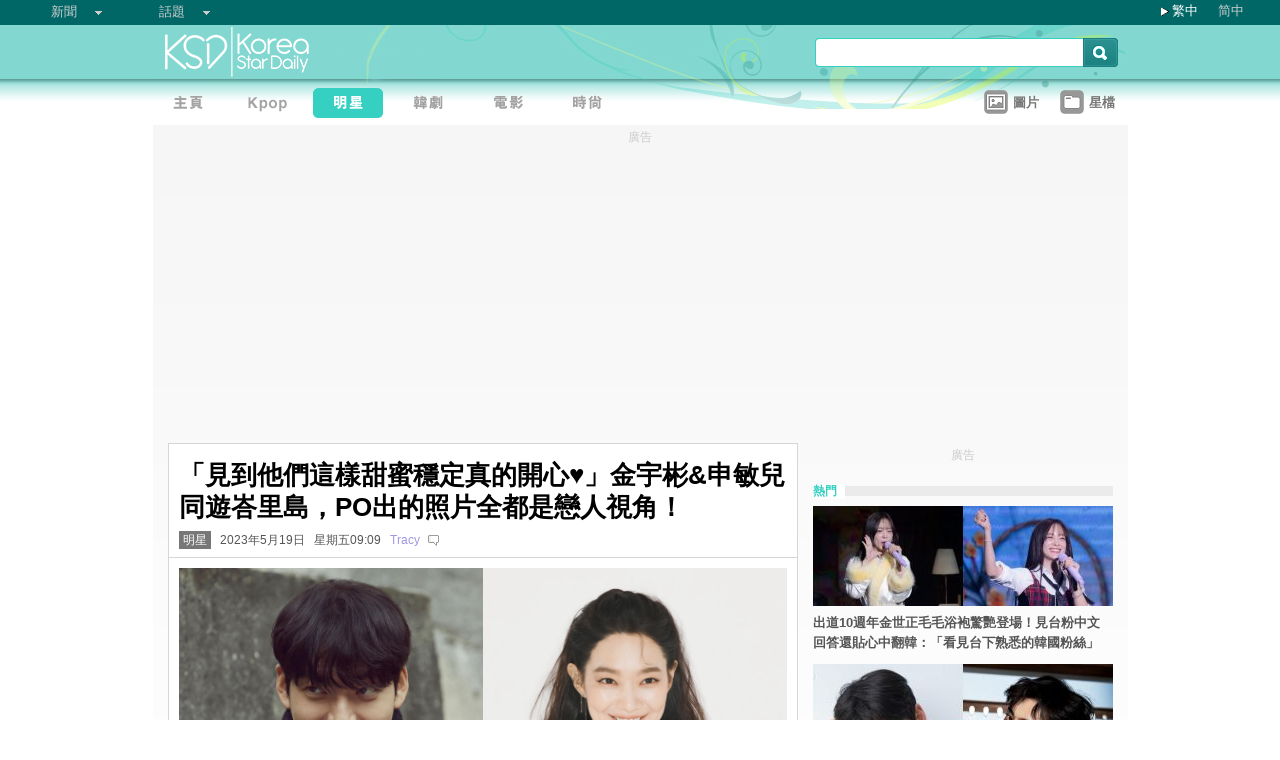

--- FILE ---
content_type: text/html;charset=utf-8
request_url: https://www.koreastardaily.com/tc/news/147527
body_size: 13218
content:
<!DOCTYPE html PUBLIC "-//W3C//DTD XHTML 1.0 Transitional//EN" "http://www.w3.org/TR/xhtml1/DTD/xhtml1-transitional.dtd">
<html xmlns="http://www.w3.org/1999/xhtml" xml:lang="zh-Hant" lang="zh-Hant" dir="ltr" xmlns:fb="http://ogp.me/ns/fb#">
<head prefix="og: http://ogp.me/ns# fb: http://ogp.me/ns/fb# article: http://ogp.me/ns/article#">
    <meta http-equiv="Content-Language" content="zh-Hant" />
    <meta http-equiv="Content-Type" content="text/html; charset=utf-8" />
    <title>「見到他們這樣甜蜜穩定真的開心♥」金宇彬&申敏兒同遊峇里島，PO出的照片全都是戀人視角！ - KSD 韓星網 (明星) </title>
    <meta name="description" content="金宇彬和申敏兒同遊峇里島，真的太甜了。" />
    <meta name="keywords" content="金宇彬,申敏兒" />
    <meta http-equiv="Pragma" content="no-cache" />
    <meta http-equiv="expires" content="Thu, 06 Dec 1997 13:00:00 GMT" />
    <meta http-equiv="refresh" content="600" />
    <meta property="fb:pages" content="150836420761" />
    <meta property="og:type" content="article"/>
    <meta property="og:title" content="「見到他們這樣甜蜜穩定真的開心♥」金宇彬&申敏兒同遊峇里島，PO出的照片全都是戀人視角！"/>
    <meta property="og:site_name" content="KSD 韓星網"/>
    <meta property="og:description" content="金宇彬和申敏兒同遊峇里島，真的太甜了。"/>
    <meta property="og:image" content="https://a.ksd-i.com/a/2023-05-18/147527-973838.jpg"/>
    <meta property="og:url" content="https://www.koreastardaily.com/tc/news/147527"/>
    <meta name="robots" content="max-image-preview:large">
    <link rel="stylesheet" type="text/css" media="all" href="//a.ksd-i.com/css/ksd-2.2.6.min.css" />

    <!-- jQuery -->
    <script src="https://ajax.googleapis.com/ajax/libs/jquery/2.2.4/jquery.min.js"></script>

    <script src="//a.ksd-i.com/js/jquery.ksd-1.0.0.js" type="text/javascript"></script>

    <!--sticky -->
    <script type="text/javascript" src="//a.ksd-i.com/js/jquery.sticky.min.js"></script>

    <!-- fancybox -->
    <link rel="stylesheet" href="https://a.ksd-i.com/css/jquery.fancybox.3.1.20.min.css" />
    <style> .fancybox-container { z-index: 99999999; } </style>

    <script>
      // jQuery function calls
      $(function() {
        //$(".floater").floatingFixed({ 'padding': 80, 'rleft': -90, 'fleft': -562 });
        $('#gotoc1,#gotoc2').click(function(){
            $('html, body').animate({scrollTop: $("#comments").offset().top}, 500);
        });


      });
    </script>



<link rel="apple-touch-icon" sizes="180x180" href="//a.ksd-i.com/images/apple-touch-icon.png?v=Gv6xgg9MWb">
<link rel="icon" type="image/png" sizes="32x32" href="//a.ksd-i.com/images/favicon-32x32.png?v=Gv6xgg9MWb">
<link rel="icon" type="image/png" sizes="16x16" href="//a.ksd-i.com/images/favicon-16x16.png?v=Gv6xgg9MWb">
<link rel="manifest" href="/site.webmanifest?v=Gv6xgg9MWb">
<link rel="mask-icon" href="//a.ksd-i.com/images/safari-pinned-tab.svg?v=Gv6xgg9MWb" color="#40e0d0">
<link rel="shortcut icon" href="//a.ksd-i.com/images/favicon.ico?v=Gv6xgg9MWb">
<meta name="msapplication-TileColor" content="#00aba9">
<meta name="theme-color" content="#ffffff">

<script type="application/ld+json">
{
"@context": "http://schema.org",
"@type": "NewsArticle",
"mainEntityOfPage": "https://www.koreastardaily.com/tc/news/147527",
"headline": "「見到他們這樣甜蜜穩定真的開心&hearts;」金宇彬&amp;申敏兒同遊峇里島，PO出的照片全都是戀人視角！",
"image": [
  "https://a.ksd-i.com/a/2023-05-18/147527-973838.jpg"
],
"datePublished": "2023-05-19T09:09:00+08:00",
"dateModified": "2023-05-20T02:37:37+08:00",
"description": "金宇彬和申敏兒同遊峇里島，真的太甜了。",
"author": {
  "@type": "Person",
  "name": "Tracy"
},
"publisher": {
  "@type": "Organization",
  "name": "KSD 韓星網",
  "logo": {
    "@type": "ImageObject",
    "url": "https://a.ksd-i.com/images/app-icon-192x192.png",
    "width": 192
  }
}
}
</script>
<script type="application/ld+json">
{
 "@context": "http://schema.org",
 "@type": "BreadcrumbList",
 "itemListElement":
 [
  {
   "@type": "ListItem",
   "position": 1,
   "item":
   {
    "@id": "https://www.koreastardaily.com",
    "name": "主頁"
    }
  },
  {
   "@type": "ListItem",
  "position": 2,
  "item":
   {
     "@id": "https://www.koreastardaily.com/tc/celebs",
     "name": "明星"
   }
  }
 ]
}
</script>

<link rel="alternate" type="application/rss+xml" title="「見到他們這樣甜蜜穩定真的開心♥」金宇彬&申敏兒同遊峇里島，PO出的照片全都是戀人視角！ - KSD 韓星網 (明星) " href="http://feed.koreastardaily.com/tc/news"/>
<link rel="alternate" href="https://www.koreastardaily.com/tc/news/147527" hreflang="x-default" />
<link rel="alternate" href="https://www.koreastardaily.com/sc/news/147527" hreflang="zh-Hans" />
<link rel="alternate" href="https://www.koreastardaily.com/tc/news/147527" hreflang="zh-Hant" />
<link rel="amphtml" href="https://www.koreastardaily.com/tc/amp/147527" />
<meta property="ia:markup_url_dev" content="">
    

    <script type="text/javascript">
        window.google_analytics_uacct = "UA-10924604-1";
    </script>

<script async='async' src='https://www.googletagservices.com/tag/js/gpt.js'></script>
<script>
  var googletag = googletag || {};
  googletag.cmd = googletag.cmd || [];
</script>
<script>
  googletag.cmd.push(function() {
googletag.defineSlot('/12897238/top_banner', [[728, 90], [970, 90], [970, 250]], 'div-gpt-ad-1366184678586-4').addService(googletag.pubads());
googletag.defineSlot('/12897238/mrec', [[300, 250], [300, 600]], 'div-gpt-ad-1366184678586-0').addService(googletag.pubads());
googletag.defineSlot('/12897238/2nd_mrec', [300, 250], 'div-gpt-ad-1368087819850-0').addService(googletag.pubads());
googletag.defineSlot('/12897238/floating_1x1_ros', [1, 1], 'div-gpt-ad-1388978134824-1').addService(googletag.pubads());
googletag.defineSlot('/12897238/native_video', [[1,1], [624, 351]], 'div-gpt-ad-1506065257752-0').addService(googletag.pubads());
googletag.defineSlot('/12897238/native_text_link', [[1, 1], 'fluid'], 'div-gpt-ad-1576663285717-0').addService(googletag.pubads())
.setTargeting("tags",["金宇彬","申敏兒"])
.setTargeting("author", "Tracy")
.setTargeting("category", "celebs");
googletag.defineSlot('/12897238/native', ['fluid'], 'div-gpt-ad-1466671915318-0').addService(googletag.pubads());
googletag.pubads().enableSingleRequest();
googletag.pubads().collapseEmptyDivs();
googletag.enableServices();
  });
</script>


<!-- Begin comScore Tag -->
<script>
  var _comscore = _comscore || [];
  _comscore.push({ c1: "2", c2: "20014575" });
  (function() {
    var s = document.createElement("script"), el = document.getElementsByTagName("script")[0]; s.async = true;
    s.src = (document.location.protocol == "https:" ? "https://sb" : "http://b") + ".scorecardresearch.com/beacon.js";
    el.parentNode.insertBefore(s, el);
  })();
</script>
<noscript>
  <img src="http://b.scorecardresearch.com/p?c1=2&c2=20014575&cv=2.0&cj=1" />
</noscript>
<!-- End comScore Tag -->

<script async src="https://pagead2.googlesyndication.com/pagead/js/adsbygoogle.js?client=ca-pub-3262822889736522"
     crossorigin="anonymous"></script>

</head>

<body id="TOP" class="content "><!-- google_ad_section_start(name=main) -->
<div id="debug" style="position:fixed;top:150px;left:10px;"></div>


<div style="display:none" typeof="dcmitype:Text sioc:Post"
  xmlns:dcmitype="http://purl.org/dc/terms/DCMIType/"
  xmlns:media="http://search.yahoo.com/searchmonkey/media/"
  xmlns:rdfs="http://www.w3.org/2000/01/rdf-schema#"
>
<span rel="rdfs:seeAlso media:image">
    <img alt="「見到他們這樣甜蜜穩定真的開心♥」金宇彬&申敏兒同遊峇里島，PO出的照片全都是戀人視角！" src="https://a.ksd-i.com/a/2023-05-18/147527-973838.jpg"/>
</span>
</div>

<div id="fb-root"></div>
<script async defer crossorigin="anonymous" src="https://connect.facebook.net/zh_TW/sdk.js#xfbml=1&version=v12.0&appId=694211364011889&autoLogAppEvents=1" nonce="ZvqfvY0e"></script>
<div id="network-bar" class="yui-g">

<ul style="padding-left:0px;">
<li class="nav">

<ul class="hottopics">
<li class="expend">新聞   <ul class="shadow2">
<li><a href="/tc/kpop">KPOP</a></li>
<li><a href="/tc/celebs">明星</a></li>
<li><a href="/tc/drama">韓劇</a></li>
<li><a href="/tc/variety">綜藝</a></li>
<li><a href="/tc/movies">電影</a></li>
<li><a href="/tc/magazine">畫報</a></li>
<li><a href="/tc/coverage">專題</a></li>
<li><a href="/tc/beauty">Beauty</a></li>
<li><a href="/tc/life">生活</a></li>
<li><a href="/tc/travel">旅遊</a></li>
   </ul>
</li>
</ul>

</li>
<li class="nav">

<ul class="hottopics">
<li class="expend">話題   <ul class="shadow2">
<li><a href="/tc/tags/韓星來港活動">韓星來港活動</a></li>
<li><a href="/tc/tags/韓星來台活動">韓星來台活動</a></li>
<li><a href="/tc/topics/marketing">有獎活動</a></li>
   </ul>
</li>
</ul>

</li>
</ul>


<div id="lang-login" style="width:110px;">
<ul class="lang">
<li class="item arrow"><span><a href="/tc/news/147527">繁中</a></span></li>
<li class="item no-arrow"><a href="/sc/news/147527">简中</a></li>
<!-- <li class="item no-arrow"><a href="http://kpopfighting.com">Eng</a></li> -->
</ul>
</div>

</div><!--network-bar-->

<div id="header">
<div class="header-wrapper">
<div id="header-logo" class="yui-g">
<div id="header-logo-left" class="yui-u first">
<a href="/"><img src="//a.ksd-i.com/images/t.gif" width="300" height="55" border="0"></a>
</div>
<div id="header-logo-right" class="yui-u tright">
<form action="/tc/search" class="search-form" id="site-search" method="GET">
<input class="search-input" id="q" name="q" type="search"><input class="but" id="go" name="commit" type="submit" value="s">
</form>
<script>
   $("input#go").mouseover(function() {
        $(this).css({'background-position': '0px -29px'});
   }).mouseout(function(){
        $(this).css({'background-position': '0px 0px'});
   });
</script>
</div>
</div>
<div id="mainnav" class="yui-g" style="position:relative;">
<div id="mainnav-left" class="yui-u first">

<div id="menubar" class="mainmenu tc">
<ul>
<li><a title="主頁" id="mhome" href="/"><span></span></a></li>
<li><a title="KPOP" id="mkpop" href="/tc/kpop" rel="kpopmenu"><span></span></a></li>
<li><a title="明星" id="mcelebs" href="/tc/celebs" rel="celebsmenu"><span class="on"></span></a></li>
<li><a title="韓劇" id="mdrama" href="/tc/drama" rel="dramamenu"><span></span></a></li>
<li><a title="電影" id="mmovies" href="/tc/movies" rel="moviesmenu"><span></span></a></li>
<li><a title="畫報" id="mlifestyle" href="/tc/magazine" rel="lifestylemenu"><span></span></a></li>
</ul>
</div>

</div>
<div id="mainnav-right" class="yui-u">

<ul>
<li class="item"><a href="/tc/photo/list" title=""><div class="icon24 icon photo"></div><div class="text">圖片 
<!-- <span style="color:red;font-size:11px;font-weight:normal;">new</span> -->
</div></a></li>
<li class="item"><a href="/tc/profiles" title=""><div class="icon24 icon folder"></div><div class="text">星檔 </div></a></li>
</ul>

</div>
<div id="fansclub-container" class="shadow2">
    <div id="my-follow">
	<a class="icon16 reload" href="javascript:void(0);"></a>
	<h2>已追蹤的偶像</h2>
	<ul class="items"></ul>
	<div class="loading" style="display:none;"></div>
	<div class="bar-more" style="display:none;"><a href="javascript:return false;">更多<div class="expend"></div></a></div>
    </div>
</div>

</div><!-- mainnav -->
</div> 
</div><!-- header -->

<div id="doc-975" class="yui-t6">
    <div id="bd">
<style>
.centerAd {
  display: flex;
  justify-content: center;
  align-items: center;
  height: 280px;
}
</style>
<div style="text-align:center;font-size:.9em;color:#cccccc;line-height:2em;">廣告</div>
<div id="superAd" class="centerAd">

<!-- top_banner -->
<div id='div-gpt-ad-1366184678586-4'>
<script type='text/javascript'>
googletag.cmd.push(function() { googletag.display('div-gpt-ad-1366184678586-4'); });
</script>
</div>


</div>

        <div id="yui-main">
            <div class="yui-b bd-main">


                <div id="content-title">     
                		<h1>「見到他們這樣甜蜜穩定真的開心♥」金宇彬&申敏兒同遊峇里島，PO出的照片全都是戀人視角！  </h1>
                		<h2><span style='background-color:#777;padding:2px 4px;'><a href="/tc/celebs" style='color:#fff;text-decoration:none;'>明星</a></span> &nbsp; 2023年5月19日 &nbsp; 星期五09:09 &nbsp; <a class="author-link" href="/tc/author/Tracy">Tracy</a>  &nbsp;
<span class="comm"><a id="gotoc1" class="comm" href="javascript:void(0);""><span id="totalc" class="comments_total" data-href="https://www.koreastardaily.com/tc/news/147527">
</span></a></span>

<script>
//$(document).ready(function($) {
    //$('#totalc').commentstotal({replacement: 'comments_total'});
//});
</script>

</h2>

                </div><!--/content-title-->

<style>
#content-title h1 {
   font-size: 2em;
}
#content-body p {
   font-size: 1.3em;
   margin-bottom: 1.8em;
   line-height: 1.8em;
}
#content-body p img {
   width: 480px;
   max-width: 480px;
   display: block;
   margin: .5em auto;
}
#content-body p iframe {
   /*width: 100%;*/
   margin: .5em 0;
}
#content-body .caption {
   font-size: .8em;
   color: grey;
   display: block;
   margin-top: .5em;
   text-align: center;
   line-height: 1.5em;
}

.instagram-media, .twitter-tweet {
  margin: 0 auto!important;
}


</style>
                <div id="content-body" class=""> 
<p>
<a data-fancybox="images" data-caption="（封面圖源：IG@illusomina、@____kimwoobin）" href="https://a.ksd-i.com/a/2023-05-18/147527-973838.jpg">
	<img style="max-width:100%;width:100%;margin:0 auto;" src="https://a.ksd-i.com/a/2023-05-18/147527-973838.jpg" title="（封面圖源：IG@illusomina、@____kimwoobin）" alt="" width="1280" heigh="720"></a>
<span class="caption">（封面圖源：IG@illusomina、@____kimwoobin）</span>
</p>

<p class="content-body-summary">金宇彬和申敏兒同遊峇里島，真的太甜了。</p>

<p>18日，韓網多個交流網站上出現了路人目擊道金宇彬和申敏兒在峇里島旅遊的內容，尤其是兩人在機場現身的影片曝光之後引爆網友的關注，兩人穿著白色長袖上衣，申敏兒自在地走在前面，金宇彬和一名幫著推行李地人走在後面，到了一定的位置之後金宇彬接過行李車，向對方彎腰致謝後朝著女友走去。 如普通情侶出遊一樣，男生推行李，女生輕鬆上陣。<br/><blockquote class="twitter-tweet"><p lang="en" dir="ltr">Mina and Woobin were in Bali<br><br>Cre to owner<br><br> <a href="https://twitter.com/hashtag/Shinminah?src=hash&amp;ref_src=twsrc%5Etfw">#Shinminah</a> <a href="https://twitter.com/hashtag/Kimwoobin?src=hash&amp;ref_src=twsrc%5Etfw">#Kimwoobin</a> <a href="https://twitter.com/hashtag/%EC%8B%A0%EB%AF%BC%EC%95%84?src=hash&amp;ref_src=twsrc%5Etfw">#신민아</a> <a href="https://twitter.com/hashtag/%EA%B9%80%EC%9A%B0%EB%B9%88?src=hash&amp;ref_src=twsrc%5Etfw">#김우빈</a> <a href="https://twitter.com/hashtag/Bali?src=hash&amp;ref_src=twsrc%5Etfw">#Bali</a> <a href="https://twitter.com/hashtag/Familytrip?src=hash&amp;ref_src=twsrc%5Etfw">#Familytrip</a> <a href="https://t.co/rVIibrkOAN">pic.twitter.com/rVIibrkOAN</a></p>&mdash; Shin Mina International (@ShinMinaIntl) <a href="https://twitter.com/ShinMinaIntl/status/1646496090823462912?ref_src=twsrc%5Etfw">April 13, 2023</a></blockquote> <script async src="https://platform.twitter.com/widgets.js" charset="utf-8"></script></p>
<!-- /12897238/native_video -->
<div id='div-gpt-ad-1506065257752-0'>
<script>
googletag.cmd.push(function() { googletag.display('div-gpt-ad-1506065257752-0'); });
</script>
</div>
<p>金宇彬和申敏兒也通過個人IG公開了此次峇里島之遊的照片，全都是隨意捕捉到的鏡頭，雖然兩人都未出現在對方的IG裡，但照片一看就知道全是他們互相拍攝的視角，低調撒糖反而讓大家覺得糖度更高。 看到照片的粉絲和網友紛紛留言表示：「這對情侶真的太美好了」、「因為他倆我又相信了愛情」、「娛樂圈最棒的CP，每次看到都忍不住為他倆鼓掌」等。<br/><blockquote class="instagram-media" data-instgrm-permalink="https://www.instagram.com/p/CsVo89tLxps/?utm_source=ig_embed&amp;utm_campaign=loading" data-instgrm-version="14" style=" background:#FFF; border:0; border-radius:3px; box-shadow:0 0 1px 0 rgba(0,0,0,0.5),0 1px 10px 0 rgba(0,0,0,0.15); margin: 1px; max-width:540px; min-width:326px; padding:0; width:99.375%; width:-webkit-calc(100% - 2px); width:calc(100% - 2px);"><div style="padding:16px;"> <a href="https://www.instagram.com/p/CsVo89tLxps/?utm_source=ig_embed&amp;utm_campaign=loading" style=" background:#FFFFFF; line-height:0; padding:0 0; text-align:center; text-decoration:none; width:100%;" target="_blank"> <div style=" display: flex; flex-direction: row; align-items: center;"> <div style="background-color: #F4F4F4; border-radius: 50%; flex-grow: 0; height: 40px; margin-right: 14px; width: 40px;"></div> <div style="display: flex; flex-direction: column; flex-grow: 1; justify-content: center;"> <div style=" background-color: #F4F4F4; border-radius: 4px; flex-grow: 0; height: 14px; margin-bottom: 6px; width: 100px;"></div> <div style=" background-color: #F4F4F4; border-radius: 4px; flex-grow: 0; height: 14px; width: 60px;"></div></div></div><div style="padding: 19% 0;"></div> <div style="display:block; height:50px; margin:0 auto 12px; width:50px;"><svg width="50px" height="50px" viewBox="0 0 60 60" version="1.1" xmlns="https://www.w3.org/2000/svg" xmlns:xlink="https://www.w3.org/1999/xlink"><g stroke="none" stroke-width="1" fill="none" fill-rule="evenodd"><g transform="translate(-511.000000, -20.000000)" fill="#000000"><g><path d="M556.869,30.41 C554.814,30.41 553.148,32.076 553.148,34.131 C553.148,36.186 554.814,37.852 556.869,37.852 C558.924,37.852 560.59,36.186 560.59,34.131 C560.59,32.076 558.924,30.41 556.869,30.41 M541,60.657 C535.114,60.657 530.342,55.887 530.342,50 C530.342,44.114 535.114,39.342 541,39.342 C546.887,39.342 551.658,44.114 551.658,50 C551.658,55.887 546.887,60.657 541,60.657 M541,33.886 C532.1,33.886 524.886,41.1 524.886,50 C524.886,58.899 532.1,66.113 541,66.113 C549.9,66.113 557.115,58.899 557.115,50 C557.115,41.1 549.9,33.886 541,33.886 M565.378,62.101 C565.244,65.022 564.756,66.606 564.346,67.663 C563.803,69.06 563.154,70.057 562.106,71.106 C561.058,72.155 560.06,72.803 558.662,73.347 C557.607,73.757 556.021,74.244 553.102,74.378 C549.944,74.521 548.997,74.552 541,74.552 C533.003,74.552 532.056,74.521 528.898,74.378 C525.979,74.244 524.393,73.757 523.338,73.347 C521.94,72.803 520.942,72.155 519.894,71.106 C518.846,70.057 518.197,69.06 517.654,67.663 C517.244,66.606 516.755,65.022 516.623,62.101 C516.479,58.943 516.448,57.996 516.448,50 C516.448,42.003 516.479,41.056 516.623,37.899 C516.755,34.978 517.244,33.391 517.654,32.338 C518.197,30.938 518.846,29.942 519.894,28.894 C520.942,27.846 521.94,27.196 523.338,26.654 C524.393,26.244 525.979,25.756 528.898,25.623 C532.057,25.479 533.004,25.448 541,25.448 C548.997,25.448 549.943,25.479 553.102,25.623 C556.021,25.756 557.607,26.244 558.662,26.654 C560.06,27.196 561.058,27.846 562.106,28.894 C563.154,29.942 563.803,30.938 564.346,32.338 C564.756,33.391 565.244,34.978 565.378,37.899 C565.522,41.056 565.552,42.003 565.552,50 C565.552,57.996 565.522,58.943 565.378,62.101 M570.82,37.631 C570.674,34.438 570.167,32.258 569.425,30.349 C568.659,28.377 567.633,26.702 565.965,25.035 C564.297,23.368 562.623,22.342 560.652,21.575 C558.743,20.834 556.562,20.326 553.369,20.18 C550.169,20.033 549.148,20 541,20 C532.853,20 531.831,20.033 528.631,20.18 C525.438,20.326 523.257,20.834 521.349,21.575 C519.376,22.342 517.703,23.368 516.035,25.035 C514.368,26.702 513.342,28.377 512.574,30.349 C511.834,32.258 511.326,34.438 511.181,37.631 C511.035,40.831 511,41.851 511,50 C511,58.147 511.035,59.17 511.181,62.369 C511.326,65.562 511.834,67.743 512.574,69.651 C513.342,71.625 514.368,73.296 516.035,74.965 C517.703,76.634 519.376,77.658 521.349,78.425 C523.257,79.167 525.438,79.673 528.631,79.82 C531.831,79.965 532.853,80.001 541,80.001 C549.148,80.001 550.169,79.965 553.369,79.82 C556.562,79.673 558.743,79.167 560.652,78.425 C562.623,77.658 564.297,76.634 565.965,74.965 C567.633,73.296 568.659,71.625 569.425,69.651 C570.167,67.743 570.674,65.562 570.82,62.369 C570.966,59.17 571,58.147 571,50 C571,41.851 570.966,40.831 570.82,37.631"></path></g></g></g></svg></div><div style="padding-top: 8px;"> <div style=" color:#3897f0; font-family:Arial,sans-serif; font-size:14px; font-style:normal; font-weight:550; line-height:18px;">在 Instagram 查看这篇帖子</div></div><div style="padding: 12.5% 0;"></div> <div style="display: flex; flex-direction: row; margin-bottom: 14px; align-items: center;"><div> <div style="background-color: #F4F4F4; border-radius: 50%; height: 12.5px; width: 12.5px; transform: translateX(0px) translateY(7px);"></div> <div style="background-color: #F4F4F4; height: 12.5px; transform: rotate(-45deg) translateX(3px) translateY(1px); width: 12.5px; flex-grow: 0; margin-right: 14px; margin-left: 2px;"></div> <div style="background-color: #F4F4F4; border-radius: 50%; height: 12.5px; width: 12.5px; transform: translateX(9px) translateY(-18px);"></div></div><div style="margin-left: 8px;"> <div style=" background-color: #F4F4F4; border-radius: 50%; flex-grow: 0; height: 20px; width: 20px;"></div> <div style=" width: 0; height: 0; border-top: 2px solid transparent; border-left: 6px solid #f4f4f4; border-bottom: 2px solid transparent; transform: translateX(16px) translateY(-4px) rotate(30deg)"></div></div><div style="margin-left: auto;"> <div style=" width: 0px; border-top: 8px solid #F4F4F4; border-right: 8px solid transparent; transform: translateY(16px);"></div> <div style=" background-color: #F4F4F4; flex-grow: 0; height: 12px; width: 16px; transform: translateY(-4px);"></div> <div style=" width: 0; height: 0; border-top: 8px solid #F4F4F4; border-left: 8px solid transparent; transform: translateY(-4px) translateX(8px);"></div></div></div> <div style="display: flex; flex-direction: column; flex-grow: 1; justify-content: center; margin-bottom: 24px;"> <div style=" background-color: #F4F4F4; border-radius: 4px; flex-grow: 0; height: 14px; margin-bottom: 6px; width: 224px;"></div> <div style=" background-color: #F4F4F4; border-radius: 4px; flex-grow: 0; height: 14px; width: 144px;"></div></div></a><p style=" color:#c9c8cd; font-family:Arial,sans-serif; font-size:14px; line-height:17px; margin-bottom:0; margin-top:8px; overflow:hidden; padding:8px 0 7px; text-align:center; text-overflow:ellipsis; white-space:nowrap;"><a href="https://www.instagram.com/p/CsVo89tLxps/?utm_source=ig_embed&amp;utm_campaign=loading" style=" color:#c9c8cd; font-family:Arial,sans-serif; font-size:14px; font-style:normal; font-weight:normal; line-height:17px; text-decoration:none;" target="_blank">김우빈 (@____kimwoobin) 分享的帖子</a></p></div></blockquote> <script async src="//www.instagram.com/embed.js"></script></p>
<p><blockquote class="instagram-media" data-instgrm-permalink="https://www.instagram.com/p/Crp3RbJuUfD/?utm_source=ig_embed&amp;utm_campaign=loading" data-instgrm-version="14" style=" background:#FFF; border:0; border-radius:3px; box-shadow:0 0 1px 0 rgba(0,0,0,0.5),0 1px 10px 0 rgba(0,0,0,0.15); margin: 1px; max-width:540px; min-width:326px; padding:0; width:99.375%; width:-webkit-calc(100% - 2px); width:calc(100% - 2px);"><div style="padding:16px;"> <a href="https://www.instagram.com/p/Crp3RbJuUfD/?utm_source=ig_embed&amp;utm_campaign=loading" style=" background:#FFFFFF; line-height:0; padding:0 0; text-align:center; text-decoration:none; width:100%;" target="_blank"> <div style=" display: flex; flex-direction: row; align-items: center;"> <div style="background-color: #F4F4F4; border-radius: 50%; flex-grow: 0; height: 40px; margin-right: 14px; width: 40px;"></div> <div style="display: flex; flex-direction: column; flex-grow: 1; justify-content: center;"> <div style=" background-color: #F4F4F4; border-radius: 4px; flex-grow: 0; height: 14px; margin-bottom: 6px; width: 100px;"></div> <div style=" background-color: #F4F4F4; border-radius: 4px; flex-grow: 0; height: 14px; width: 60px;"></div></div></div><div style="padding: 19% 0;"></div> <div style="display:block; height:50px; margin:0 auto 12px; width:50px;"><svg width="50px" height="50px" viewBox="0 0 60 60" version="1.1" xmlns="https://www.w3.org/2000/svg" xmlns:xlink="https://www.w3.org/1999/xlink"><g stroke="none" stroke-width="1" fill="none" fill-rule="evenodd"><g transform="translate(-511.000000, -20.000000)" fill="#000000"><g><path d="M556.869,30.41 C554.814,30.41 553.148,32.076 553.148,34.131 C553.148,36.186 554.814,37.852 556.869,37.852 C558.924,37.852 560.59,36.186 560.59,34.131 C560.59,32.076 558.924,30.41 556.869,30.41 M541,60.657 C535.114,60.657 530.342,55.887 530.342,50 C530.342,44.114 535.114,39.342 541,39.342 C546.887,39.342 551.658,44.114 551.658,50 C551.658,55.887 546.887,60.657 541,60.657 M541,33.886 C532.1,33.886 524.886,41.1 524.886,50 C524.886,58.899 532.1,66.113 541,66.113 C549.9,66.113 557.115,58.899 557.115,50 C557.115,41.1 549.9,33.886 541,33.886 M565.378,62.101 C565.244,65.022 564.756,66.606 564.346,67.663 C563.803,69.06 563.154,70.057 562.106,71.106 C561.058,72.155 560.06,72.803 558.662,73.347 C557.607,73.757 556.021,74.244 553.102,74.378 C549.944,74.521 548.997,74.552 541,74.552 C533.003,74.552 532.056,74.521 528.898,74.378 C525.979,74.244 524.393,73.757 523.338,73.347 C521.94,72.803 520.942,72.155 519.894,71.106 C518.846,70.057 518.197,69.06 517.654,67.663 C517.244,66.606 516.755,65.022 516.623,62.101 C516.479,58.943 516.448,57.996 516.448,50 C516.448,42.003 516.479,41.056 516.623,37.899 C516.755,34.978 517.244,33.391 517.654,32.338 C518.197,30.938 518.846,29.942 519.894,28.894 C520.942,27.846 521.94,27.196 523.338,26.654 C524.393,26.244 525.979,25.756 528.898,25.623 C532.057,25.479 533.004,25.448 541,25.448 C548.997,25.448 549.943,25.479 553.102,25.623 C556.021,25.756 557.607,26.244 558.662,26.654 C560.06,27.196 561.058,27.846 562.106,28.894 C563.154,29.942 563.803,30.938 564.346,32.338 C564.756,33.391 565.244,34.978 565.378,37.899 C565.522,41.056 565.552,42.003 565.552,50 C565.552,57.996 565.522,58.943 565.378,62.101 M570.82,37.631 C570.674,34.438 570.167,32.258 569.425,30.349 C568.659,28.377 567.633,26.702 565.965,25.035 C564.297,23.368 562.623,22.342 560.652,21.575 C558.743,20.834 556.562,20.326 553.369,20.18 C550.169,20.033 549.148,20 541,20 C532.853,20 531.831,20.033 528.631,20.18 C525.438,20.326 523.257,20.834 521.349,21.575 C519.376,22.342 517.703,23.368 516.035,25.035 C514.368,26.702 513.342,28.377 512.574,30.349 C511.834,32.258 511.326,34.438 511.181,37.631 C511.035,40.831 511,41.851 511,50 C511,58.147 511.035,59.17 511.181,62.369 C511.326,65.562 511.834,67.743 512.574,69.651 C513.342,71.625 514.368,73.296 516.035,74.965 C517.703,76.634 519.376,77.658 521.349,78.425 C523.257,79.167 525.438,79.673 528.631,79.82 C531.831,79.965 532.853,80.001 541,80.001 C549.148,80.001 550.169,79.965 553.369,79.82 C556.562,79.673 558.743,79.167 560.652,78.425 C562.623,77.658 564.297,76.634 565.965,74.965 C567.633,73.296 568.659,71.625 569.425,69.651 C570.167,67.743 570.674,65.562 570.82,62.369 C570.966,59.17 571,58.147 571,50 C571,41.851 570.966,40.831 570.82,37.631"></path></g></g></g></svg></div><div style="padding-top: 8px;"> <div style=" color:#3897f0; font-family:Arial,sans-serif; font-size:14px; font-style:normal; font-weight:550; line-height:18px;">在 Instagram 查看这篇帖子</div></div><div style="padding: 12.5% 0;"></div> <div style="display: flex; flex-direction: row; margin-bottom: 14px; align-items: center;"><div> <div style="background-color: #F4F4F4; border-radius: 50%; height: 12.5px; width: 12.5px; transform: translateX(0px) translateY(7px);"></div> <div style="background-color: #F4F4F4; height: 12.5px; transform: rotate(-45deg) translateX(3px) translateY(1px); width: 12.5px; flex-grow: 0; margin-right: 14px; margin-left: 2px;"></div> <div style="background-color: #F4F4F4; border-radius: 50%; height: 12.5px; width: 12.5px; transform: translateX(9px) translateY(-18px);"></div></div><div style="margin-left: 8px;"> <div style=" background-color: #F4F4F4; border-radius: 50%; flex-grow: 0; height: 20px; width: 20px;"></div> <div style=" width: 0; height: 0; border-top: 2px solid transparent; border-left: 6px solid #f4f4f4; border-bottom: 2px solid transparent; transform: translateX(16px) translateY(-4px) rotate(30deg)"></div></div><div style="margin-left: auto;"> <div style=" width: 0px; border-top: 8px solid #F4F4F4; border-right: 8px solid transparent; transform: translateY(16px);"></div> <div style=" background-color: #F4F4F4; flex-grow: 0; height: 12px; width: 16px; transform: translateY(-4px);"></div> <div style=" width: 0; height: 0; border-top: 8px solid #F4F4F4; border-left: 8px solid transparent; transform: translateY(-4px) translateX(8px);"></div></div></div> <div style="display: flex; flex-direction: column; flex-grow: 1; justify-content: center; margin-bottom: 24px;"> <div style=" background-color: #F4F4F4; border-radius: 4px; flex-grow: 0; height: 14px; margin-bottom: 6px; width: 224px;"></div> <div style=" background-color: #F4F4F4; border-radius: 4px; flex-grow: 0; height: 14px; width: 144px;"></div></div></a><p style=" color:#c9c8cd; font-family:Arial,sans-serif; font-size:14px; line-height:17px; margin-bottom:0; margin-top:8px; overflow:hidden; padding:8px 0 7px; text-align:center; text-overflow:ellipsis; white-space:nowrap;"><a href="https://www.instagram.com/p/Crp3RbJuUfD/?utm_source=ig_embed&amp;utm_campaign=loading" style=" color:#c9c8cd; font-family:Arial,sans-serif; font-size:14px; font-style:normal; font-weight:normal; line-height:17px; text-decoration:none;" target="_blank">Shinmina (@illusomina) 分享的帖子</a></p></div></blockquote> <script async src="//www.instagram.com/embed.js"></script></p>
<p><blockquote class="instagram-media" data-instgrm-permalink="https://www.instagram.com/p/Crf7h8XyrZ3/?utm_source=ig_embed&amp;utm_campaign=loading" data-instgrm-version="14" style=" background:#FFF; border:0; border-radius:3px; box-shadow:0 0 1px 0 rgba(0,0,0,0.5),0 1px 10px 0 rgba(0,0,0,0.15); margin: 1px; max-width:540px; min-width:326px; padding:0; width:99.375%; width:-webkit-calc(100% - 2px); width:calc(100% - 2px);"><div style="padding:16px;"> <a href="https://www.instagram.com/p/Crf7h8XyrZ3/?utm_source=ig_embed&amp;utm_campaign=loading" style=" background:#FFFFFF; line-height:0; padding:0 0; text-align:center; text-decoration:none; width:100%;" target="_blank"> <div style=" display: flex; flex-direction: row; align-items: center;"> <div style="background-color: #F4F4F4; border-radius: 50%; flex-grow: 0; height: 40px; margin-right: 14px; width: 40px;"></div> <div style="display: flex; flex-direction: column; flex-grow: 1; justify-content: center;"> <div style=" background-color: #F4F4F4; border-radius: 4px; flex-grow: 0; height: 14px; margin-bottom: 6px; width: 100px;"></div> <div style=" background-color: #F4F4F4; border-radius: 4px; flex-grow: 0; height: 14px; width: 60px;"></div></div></div><div style="padding: 19% 0;"></div> <div style="display:block; height:50px; margin:0 auto 12px; width:50px;"><svg width="50px" height="50px" viewBox="0 0 60 60" version="1.1" xmlns="https://www.w3.org/2000/svg" xmlns:xlink="https://www.w3.org/1999/xlink"><g stroke="none" stroke-width="1" fill="none" fill-rule="evenodd"><g transform="translate(-511.000000, -20.000000)" fill="#000000"><g><path d="M556.869,30.41 C554.814,30.41 553.148,32.076 553.148,34.131 C553.148,36.186 554.814,37.852 556.869,37.852 C558.924,37.852 560.59,36.186 560.59,34.131 C560.59,32.076 558.924,30.41 556.869,30.41 M541,60.657 C535.114,60.657 530.342,55.887 530.342,50 C530.342,44.114 535.114,39.342 541,39.342 C546.887,39.342 551.658,44.114 551.658,50 C551.658,55.887 546.887,60.657 541,60.657 M541,33.886 C532.1,33.886 524.886,41.1 524.886,50 C524.886,58.899 532.1,66.113 541,66.113 C549.9,66.113 557.115,58.899 557.115,50 C557.115,41.1 549.9,33.886 541,33.886 M565.378,62.101 C565.244,65.022 564.756,66.606 564.346,67.663 C563.803,69.06 563.154,70.057 562.106,71.106 C561.058,72.155 560.06,72.803 558.662,73.347 C557.607,73.757 556.021,74.244 553.102,74.378 C549.944,74.521 548.997,74.552 541,74.552 C533.003,74.552 532.056,74.521 528.898,74.378 C525.979,74.244 524.393,73.757 523.338,73.347 C521.94,72.803 520.942,72.155 519.894,71.106 C518.846,70.057 518.197,69.06 517.654,67.663 C517.244,66.606 516.755,65.022 516.623,62.101 C516.479,58.943 516.448,57.996 516.448,50 C516.448,42.003 516.479,41.056 516.623,37.899 C516.755,34.978 517.244,33.391 517.654,32.338 C518.197,30.938 518.846,29.942 519.894,28.894 C520.942,27.846 521.94,27.196 523.338,26.654 C524.393,26.244 525.979,25.756 528.898,25.623 C532.057,25.479 533.004,25.448 541,25.448 C548.997,25.448 549.943,25.479 553.102,25.623 C556.021,25.756 557.607,26.244 558.662,26.654 C560.06,27.196 561.058,27.846 562.106,28.894 C563.154,29.942 563.803,30.938 564.346,32.338 C564.756,33.391 565.244,34.978 565.378,37.899 C565.522,41.056 565.552,42.003 565.552,50 C565.552,57.996 565.522,58.943 565.378,62.101 M570.82,37.631 C570.674,34.438 570.167,32.258 569.425,30.349 C568.659,28.377 567.633,26.702 565.965,25.035 C564.297,23.368 562.623,22.342 560.652,21.575 C558.743,20.834 556.562,20.326 553.369,20.18 C550.169,20.033 549.148,20 541,20 C532.853,20 531.831,20.033 528.631,20.18 C525.438,20.326 523.257,20.834 521.349,21.575 C519.376,22.342 517.703,23.368 516.035,25.035 C514.368,26.702 513.342,28.377 512.574,30.349 C511.834,32.258 511.326,34.438 511.181,37.631 C511.035,40.831 511,41.851 511,50 C511,58.147 511.035,59.17 511.181,62.369 C511.326,65.562 511.834,67.743 512.574,69.651 C513.342,71.625 514.368,73.296 516.035,74.965 C517.703,76.634 519.376,77.658 521.349,78.425 C523.257,79.167 525.438,79.673 528.631,79.82 C531.831,79.965 532.853,80.001 541,80.001 C549.148,80.001 550.169,79.965 553.369,79.82 C556.562,79.673 558.743,79.167 560.652,78.425 C562.623,77.658 564.297,76.634 565.965,74.965 C567.633,73.296 568.659,71.625 569.425,69.651 C570.167,67.743 570.674,65.562 570.82,62.369 C570.966,59.17 571,58.147 571,50 C571,41.851 570.966,40.831 570.82,37.631"></path></g></g></g></svg></div><div style="padding-top: 8px;"> <div style=" color:#3897f0; font-family:Arial,sans-serif; font-size:14px; font-style:normal; font-weight:550; line-height:18px;">在 Instagram 查看这篇帖子</div></div><div style="padding: 12.5% 0;"></div> <div style="display: flex; flex-direction: row; margin-bottom: 14px; align-items: center;"><div> <div style="background-color: #F4F4F4; border-radius: 50%; height: 12.5px; width: 12.5px; transform: translateX(0px) translateY(7px);"></div> <div style="background-color: #F4F4F4; height: 12.5px; transform: rotate(-45deg) translateX(3px) translateY(1px); width: 12.5px; flex-grow: 0; margin-right: 14px; margin-left: 2px;"></div> <div style="background-color: #F4F4F4; border-radius: 50%; height: 12.5px; width: 12.5px; transform: translateX(9px) translateY(-18px);"></div></div><div style="margin-left: 8px;"> <div style=" background-color: #F4F4F4; border-radius: 50%; flex-grow: 0; height: 20px; width: 20px;"></div> <div style=" width: 0; height: 0; border-top: 2px solid transparent; border-left: 6px solid #f4f4f4; border-bottom: 2px solid transparent; transform: translateX(16px) translateY(-4px) rotate(30deg)"></div></div><div style="margin-left: auto;"> <div style=" width: 0px; border-top: 8px solid #F4F4F4; border-right: 8px solid transparent; transform: translateY(16px);"></div> <div style=" background-color: #F4F4F4; flex-grow: 0; height: 12px; width: 16px; transform: translateY(-4px);"></div> <div style=" width: 0; height: 0; border-top: 8px solid #F4F4F4; border-left: 8px solid transparent; transform: translateY(-4px) translateX(8px);"></div></div></div> <div style="display: flex; flex-direction: column; flex-grow: 1; justify-content: center; margin-bottom: 24px;"> <div style=" background-color: #F4F4F4; border-radius: 4px; flex-grow: 0; height: 14px; margin-bottom: 6px; width: 224px;"></div> <div style=" background-color: #F4F4F4; border-radius: 4px; flex-grow: 0; height: 14px; width: 144px;"></div></div></a><p style=" color:#c9c8cd; font-family:Arial,sans-serif; font-size:14px; line-height:17px; margin-bottom:0; margin-top:8px; overflow:hidden; padding:8px 0 7px; text-align:center; text-overflow:ellipsis; white-space:nowrap;"><a href="https://www.instagram.com/p/Crf7h8XyrZ3/?utm_source=ig_embed&amp;utm_campaign=loading" style=" color:#c9c8cd; font-family:Arial,sans-serif; font-size:14px; font-style:normal; font-weight:normal; line-height:17px; text-decoration:none;" target="_blank">Shinmina (@illusomina) 分享的帖子</a></p></div></blockquote> <script async src="//www.instagram.com/embed.js"></script></p>
<p>金宇彬和申敏兒經常一起出行，去年還被拍到在巴黎旅遊，一度在SNS上引爆熱議。 兩人已經相戀9年，期間還經歷了金宇彬患癌停工的艱難時刻，申敏兒始終陪在他身邊，默默支持著他，他倆也是粉絲和網友經常催婚的一對。</p>
<p>此外，金宇彬主演的Netflix新劇《末日騎士》已經上檔。<br/><blockquote class="instagram-media" data-instgrm-permalink="https://www.instagram.com/reel/CsUzdqhvVnH/?utm_source=ig_embed&amp;utm_campaign=loading" data-instgrm-version="14" style=" background:#FFF; border:0; border-radius:3px; box-shadow:0 0 1px 0 rgba(0,0,0,0.5),0 1px 10px 0 rgba(0,0,0,0.15); margin: 1px; max-width:540px; min-width:326px; padding:0; width:99.375%; width:-webkit-calc(100% - 2px); width:calc(100% - 2px);"><div style="padding:16px;"> <a href="https://www.instagram.com/reel/CsUzdqhvVnH/?utm_source=ig_embed&amp;utm_campaign=loading" style=" background:#FFFFFF; line-height:0; padding:0 0; text-align:center; text-decoration:none; width:100%;" target="_blank"> <div style=" display: flex; flex-direction: row; align-items: center;"> <div style="background-color: #F4F4F4; border-radius: 50%; flex-grow: 0; height: 40px; margin-right: 14px; width: 40px;"></div> <div style="display: flex; flex-direction: column; flex-grow: 1; justify-content: center;"> <div style=" background-color: #F4F4F4; border-radius: 4px; flex-grow: 0; height: 14px; margin-bottom: 6px; width: 100px;"></div> <div style=" background-color: #F4F4F4; border-radius: 4px; flex-grow: 0; height: 14px; width: 60px;"></div></div></div><div style="padding: 19% 0;"></div> <div style="display:block; height:50px; margin:0 auto 12px; width:50px;"><svg width="50px" height="50px" viewBox="0 0 60 60" version="1.1" xmlns="https://www.w3.org/2000/svg" xmlns:xlink="https://www.w3.org/1999/xlink"><g stroke="none" stroke-width="1" fill="none" fill-rule="evenodd"><g transform="translate(-511.000000, -20.000000)" fill="#000000"><g><path d="M556.869,30.41 C554.814,30.41 553.148,32.076 553.148,34.131 C553.148,36.186 554.814,37.852 556.869,37.852 C558.924,37.852 560.59,36.186 560.59,34.131 C560.59,32.076 558.924,30.41 556.869,30.41 M541,60.657 C535.114,60.657 530.342,55.887 530.342,50 C530.342,44.114 535.114,39.342 541,39.342 C546.887,39.342 551.658,44.114 551.658,50 C551.658,55.887 546.887,60.657 541,60.657 M541,33.886 C532.1,33.886 524.886,41.1 524.886,50 C524.886,58.899 532.1,66.113 541,66.113 C549.9,66.113 557.115,58.899 557.115,50 C557.115,41.1 549.9,33.886 541,33.886 M565.378,62.101 C565.244,65.022 564.756,66.606 564.346,67.663 C563.803,69.06 563.154,70.057 562.106,71.106 C561.058,72.155 560.06,72.803 558.662,73.347 C557.607,73.757 556.021,74.244 553.102,74.378 C549.944,74.521 548.997,74.552 541,74.552 C533.003,74.552 532.056,74.521 528.898,74.378 C525.979,74.244 524.393,73.757 523.338,73.347 C521.94,72.803 520.942,72.155 519.894,71.106 C518.846,70.057 518.197,69.06 517.654,67.663 C517.244,66.606 516.755,65.022 516.623,62.101 C516.479,58.943 516.448,57.996 516.448,50 C516.448,42.003 516.479,41.056 516.623,37.899 C516.755,34.978 517.244,33.391 517.654,32.338 C518.197,30.938 518.846,29.942 519.894,28.894 C520.942,27.846 521.94,27.196 523.338,26.654 C524.393,26.244 525.979,25.756 528.898,25.623 C532.057,25.479 533.004,25.448 541,25.448 C548.997,25.448 549.943,25.479 553.102,25.623 C556.021,25.756 557.607,26.244 558.662,26.654 C560.06,27.196 561.058,27.846 562.106,28.894 C563.154,29.942 563.803,30.938 564.346,32.338 C564.756,33.391 565.244,34.978 565.378,37.899 C565.522,41.056 565.552,42.003 565.552,50 C565.552,57.996 565.522,58.943 565.378,62.101 M570.82,37.631 C570.674,34.438 570.167,32.258 569.425,30.349 C568.659,28.377 567.633,26.702 565.965,25.035 C564.297,23.368 562.623,22.342 560.652,21.575 C558.743,20.834 556.562,20.326 553.369,20.18 C550.169,20.033 549.148,20 541,20 C532.853,20 531.831,20.033 528.631,20.18 C525.438,20.326 523.257,20.834 521.349,21.575 C519.376,22.342 517.703,23.368 516.035,25.035 C514.368,26.702 513.342,28.377 512.574,30.349 C511.834,32.258 511.326,34.438 511.181,37.631 C511.035,40.831 511,41.851 511,50 C511,58.147 511.035,59.17 511.181,62.369 C511.326,65.562 511.834,67.743 512.574,69.651 C513.342,71.625 514.368,73.296 516.035,74.965 C517.703,76.634 519.376,77.658 521.349,78.425 C523.257,79.167 525.438,79.673 528.631,79.82 C531.831,79.965 532.853,80.001 541,80.001 C549.148,80.001 550.169,79.965 553.369,79.82 C556.562,79.673 558.743,79.167 560.652,78.425 C562.623,77.658 564.297,76.634 565.965,74.965 C567.633,73.296 568.659,71.625 569.425,69.651 C570.167,67.743 570.674,65.562 570.82,62.369 C570.966,59.17 571,58.147 571,50 C571,41.851 570.966,40.831 570.82,37.631"></path></g></g></g></svg></div><div style="padding-top: 8px;"> <div style=" color:#3897f0; font-family:Arial,sans-serif; font-size:14px; font-style:normal; font-weight:550; line-height:18px;">在 Instagram 查看这篇帖子</div></div><div style="padding: 12.5% 0;"></div> <div style="display: flex; flex-direction: row; margin-bottom: 14px; align-items: center;"><div> <div style="background-color: #F4F4F4; border-radius: 50%; height: 12.5px; width: 12.5px; transform: translateX(0px) translateY(7px);"></div> <div style="background-color: #F4F4F4; height: 12.5px; transform: rotate(-45deg) translateX(3px) translateY(1px); width: 12.5px; flex-grow: 0; margin-right: 14px; margin-left: 2px;"></div> <div style="background-color: #F4F4F4; border-radius: 50%; height: 12.5px; width: 12.5px; transform: translateX(9px) translateY(-18px);"></div></div><div style="margin-left: 8px;"> <div style=" background-color: #F4F4F4; border-radius: 50%; flex-grow: 0; height: 20px; width: 20px;"></div> <div style=" width: 0; height: 0; border-top: 2px solid transparent; border-left: 6px solid #f4f4f4; border-bottom: 2px solid transparent; transform: translateX(16px) translateY(-4px) rotate(30deg)"></div></div><div style="margin-left: auto;"> <div style=" width: 0px; border-top: 8px solid #F4F4F4; border-right: 8px solid transparent; transform: translateY(16px);"></div> <div style=" background-color: #F4F4F4; flex-grow: 0; height: 12px; width: 16px; transform: translateY(-4px);"></div> <div style=" width: 0; height: 0; border-top: 8px solid #F4F4F4; border-left: 8px solid transparent; transform: translateY(-4px) translateX(8px);"></div></div></div> <div style="display: flex; flex-direction: column; flex-grow: 1; justify-content: center; margin-bottom: 24px;"> <div style=" background-color: #F4F4F4; border-radius: 4px; flex-grow: 0; height: 14px; margin-bottom: 6px; width: 224px;"></div> <div style=" background-color: #F4F4F4; border-radius: 4px; flex-grow: 0; height: 14px; width: 144px;"></div></div></a><p style=" color:#c9c8cd; font-family:Arial,sans-serif; font-size:14px; line-height:17px; margin-bottom:0; margin-top:8px; overflow:hidden; padding:8px 0 7px; text-align:center; text-overflow:ellipsis; white-space:nowrap;"><a href="https://www.instagram.com/reel/CsUzdqhvVnH/?utm_source=ig_embed&amp;utm_campaign=loading" style=" color:#c9c8cd; font-family:Arial,sans-serif; font-size:14px; font-style:normal; font-weight:normal; line-height:17px; text-decoration:none;" target="_blank">Netflix Korea (@netflixkr) 分享的帖子</a></p></div></blockquote> <script async src="//www.instagram.com/embed.js"></script></p>
<!-- /12897238/native_text_link -->
<div id='div-gpt-ad-1576663285717-0' style="margin-bottom:2em;">
  <script>
    googletag.cmd.push(function() { googletag.display('div-gpt-ad-1576663285717-0'); });
  </script>
</div>


<p class="copyright" style="margin-top:2em;margin-bottom:2em;"><a style="font-size:1em;" href="/tc/author/Tracy">Tracy@KSD / 非得本站書面同意 請勿抄襲、轉載、改寫或引述本站內容。如有違者，本站將予以追究</a></p>

<div id="belowcomment" style="height:550px;width:336px;margin:0 auto;text-align:center;padding-bottom:3em;">
<span style="display:block;padding:.5em;font-size:1em;color:#cccccc;">廣告</span>
<!-- lrec bottom -->
<ins class="adsbygoogle"
     style="display:block"
     data-ad-client="ca-pub-3262822889736522"
     data-ad-slot="7792052201"
     data-ad-format="auto"
     data-full-width-responsive="true"></ins>
<script>
     (adsbygoogle = window.adsbygoogle || []).push({});
</script>
</div>


<div style="margin-bottom:1em;">

<fb:like href="https://www.koreastardaily.com/tc/news/147527" layout="standard" action="like" show_faces="true" share="true"></fb:like>

<!-- <script type="text/javascript" src="//s7.addthis.com/js/300/addthis_widget.js#pubid=ra-5976cbd9ca3a6157"></script> -->

<div class="a2a_kit a2a_kit_size_32 a2a_default_style">
<!-- <a class="a2a_button_facebook a2a_counter"></a> -->
<a class="a2a_button_facebook"></a>
<a class="a2a_button_twitter"></a>
<a class="a2a_button_line"></a>
<a class="a2a_button_whatsapp"></a>
<!-- <a class="a2a_button_sina_weibo"></a> -->
<a class="a2a_button_copy_link"></a>
<a class="a2a_dd" href="https://www.addtoany.com/share"></a>
</div>
<script>
var a2a_config = a2a_config || {};
a2a_config.onclick = 1;
a2a_config.counts = { recover_protocol: 'http' };
</script>
</div>

<div id="content-tags" class="shadow1" style="margin-bottom:20px;">
<ul>
<li class="first">標籤 : </li>
<li><a href='/tc/tags/%E9%87%91%E5%AE%87%E5%BD%AC'>金宇彬</a></li><li><a href='/tc/tags/%E7%94%B3%E6%95%8F%E5%85%92'>申敏兒</a></li></ul>
</div><!--/content-tags-->

<span class="comm">相關新聞</span>
<div id="content-related-list">
<div class="leftdiv_">
<ul>
<li class="first" style="margin-bottom:8px;">
<a href="/tc/news/161473"  title="曾是《海岸村恰恰恰》「酒窩CP」還在風波時力挺他！金宣虎回應為何未參加申敏兒婚禮">
<span>曾是《海岸村恰恰恰》「酒窩CP」還在風波時力挺他！金宣虎回應為何未參加申敏兒婚禮</span>
</a>
</li>
<li style="margin-bottom:8px;">
<a href="/tc/news/161420"  title="金宇彬患癌他陪伴健身，婚禮卻沒受邀？ 教練曝背後考量：他知我困難！網友反應兩極">
<span>金宇彬患癌他陪伴健身，婚禮卻沒受邀？ 教練曝背後考量：他知我困難！網友反應兩極</span>
</a>
</li>
<li style="margin-bottom:8px;">
<a href="/tc/news/161297"  title="70位業界人士嚴選！2026年最受期待OTT串流韓劇，宋慧喬、申敏兒、孫藝真女神們的大作都上榜了">
<span>70位業界人士嚴選！2026年最受期待OTT串流韓劇，宋慧喬、申敏兒、孫藝真女神們的大作都上榜了</span>
</a>
</li>
</ul>
</div>

<!-- <div class="rightdiv"> -->
<!-- </div> -->
</div><!--/content-related-->


                </div><!--/content-body-->
<!-- /12897238/native -->
<div id='div-gpt-ad-1466671915318-0'>
<script type='text/javascript'>
googletag.cmd.push(function() { googletag.display('div-gpt-ad-1466671915318-0'); });
</script>
</div>




<div id="_popIn_recommend"></div>
<script type="text/javascript">

    var _pop = _pop || [];
    _pop.push(["_set_read_categoryName","celebs"]);
    _pop.push(["_set_read_customField","Tracy"]);

    (function() {
        var pa = document.createElement('script'); pa.type = 'text/javascript'; pa.charset = "utf-8"; pa.async = true;
        pa.src = window.location.protocol + "//api.popin.cc/searchbox/ksd_tw.js";
        var s = document.getElementsByTagName('script')[0]; s.parentNode.insertBefore(pa, s);
    })(); 
</script>

<a id="comments" name="comments"></a>



<!-- facebook comment box -->

<div style="margin-top:20px;">
<span class="comm">留言/評論</span>

<div class="content-comments">
<div class="fb-comments" data-href="https://www.koreastardaily.com/tc/news/147527" data-width="630" data-numposts="5"></div>
</div>

</div>



<div id="content-prevnext" class="yui-g">
<div class="yui-u first">
<div>
<a class="prevnext-link" onclick="javascript:pageTracker._trackPageview('/prevLink')" href='/tc/news/147543'/>
← 上一則</a>
</div>
</div>
<div class="yui-u tright">
<div>
<a class="prevnext-link" onclick="javascript:pageTracker._trackPageview('/nextLink')" href='/tc/news/147542'/>
下一則 →
</a>
</div>
</div>
</div><!--/prevnext-->

            </div><!--/bd-main-->
        </div><!--/yui-main-->
    
       <div id="sidebar" class="yui-b">
<style>
        section {
            display: block;
        }
        .sticky {
            position: -webkit-sticky;
            position: sticky;
            top: 0;
            padding: 0em;
        }
</style>
<script>
        $(document).ready(function(){
            //var h1 = $('#page1').height();
            //var h0 = $('#content-body').height();
            //$('#page1-margin').height(500);
        });
</script>
    <section>
        <div id="page1" class="xxxsticky" style="top:10px;">
<div id="mrecAd" style="margin-bottom:20px;">

<div style="text-align:center;font-size:.9em;color:#cccccc;line-height:2em;">廣告</div>


<!-- mrec -->
<div id='div-gpt-ad-1366184678586-0' style="width:300px;min-height:250px;margin-bottom:10px;">
<script type='text/javascript'>
googletag.cmd.push(function() { googletag.display('div-gpt-ad-1366184678586-0'); });
</script>
</div>



</div>
<h1 class="bar"><span class="white">熱門</span></h1>
<style>

#mod-buzz li {
     margin-bottom: 5px;
}

#mod-buzz .image img {
     width: 300px;
     height: 100px;
}

#mod-buzz h4 a {
    display: block;
    padding: .5em .5em .5em 0;
    text-decoration: none;
    color: #555;
    font-weight: bold;
    line-height: 1.6em;
}

#mod-buzz h4 a:hover {
    text-decoration: underline;
}


</style>
<div id="mod-buzz" class="btn">
<ul>
   <li>
        <div class="image"><a href="/tc/news/161477"><img src="https://a.ksd-i.com/s/300*100l_86400_28a76cdaccdb15db9cb7df9bdb25a2ea/static.koreastardaily.com/2026-01-23/161477-1050308.jpg" border="0"></a>
        <h4><a href="/tc/news/161477">出道10週年金世正毛毛浴袍驚艷登場！見台粉中文回答還貼心中翻韓：「看見台下熟悉的韓國粉絲」</a></h4>
	</div>
   </li>
   <li>
        <div class="image"><a href="/tc/news/161465"><img src="https://a.ksd-i.com/s/300*100l_86400_087f25a6d4605fd13d9d5c3b9a28b0d3/static.koreastardaily.com/2026-01-23/161465-1050239.jpg" border="0"></a>
        <h4><a href="/tc/news/161465">臉天才變「逃稅天才」？ 車銀優驚爆避稅 200 億，家族公司設在「鰻魚店」 隱匿手段全曝光</a></h4>
	</div>
   </li>
   <li>
        <div class="image"><a href="/tc/news/161461"><img src="https://a.ksd-i.com/s/300*100l_86400_ff04a8b630b637f7a63d3b5f5ce58591/static.koreastardaily.com/2026-01-23/161461-1050224.jpeg" border="0"></a>
        <h4><a href="/tc/news/161461">BLACKPINK LISA正式加入NIKE FAMILY</a></h4>
	</div>
   </li>
</ul>

</div><!-- /mod-buzz -->
	</div>
	 <div id="page1-margin" style="margin-bottom:10px;"></div>
    </section>
<div id="sticker">
<div style="text-align:center;font-size:.9em;color:#cccccc;line-height:2em;">廣告</div>
<!-- sticky-mrec -->
<ins class="adsbygoogle"
     style="display:inline-block;width:300px;height:250px"
     data-ad-client="ca-pub-3262822889736522"
     data-ad-slot="3859300074"></ins>


<style>
#sidebar-bottom-sub {
   margin-top: 30px;

}
#sidebar-bottom-sub .download {
   height: 40px;
   margin-bottom: 20px;
}
#sidebar-bottom-sub .download .left {
   display: inline-block;
   width: 145px;
}
#sidebar-bottom-sub .download .right {
   float: right;
   display: inline-block;
   width: 150px;
   text-align: right;
}
#sidebar-bottom-sub .hd {
   margin-bottom: 8px;
   font-size: 14px;
   color: #ddd;
}
</style>
<div id="sidebar-bottom-sub">
<h4 class="hd">下載KSD App</h4>
<div class="download">
<div class="left">
<a target="_blank" href="https://play.google.com/store/apps/details?id=com.koreastardaily.apps.android.media"><img src="https://a.ksd-i.com/images/google-play-badge.svg"></a>
</div>
<div class="right">
<a target="_blank" href="https://itunes.apple.com/app/id502735061"><img src="https://a.ksd-i.com/images/app-store-badge.svg"></a>
</div>
</div>
</div><!--/sidebar-bottom-sub-->

</div><!--/sticker-->

<script>
(adsbygoogle = window.adsbygoogle || []).push({});
</script>

<script>
//$("#sticker").sticky({topSpacing:10});
</script>

</div><!--/sidebar-->
    
    </div><!--/bd-->

    <div id="ft">

<div id="content-nav">
<a href="/">主頁</a> &raquo; 
<a href="/tc/celebs">明星</a> &raquo; 
「見到他們這樣甜蜜穩定真的開心♥」金宇彬&申敏兒同遊峇里島，PO出的照片全都是戀人視角！</div>

    </div><!--/ft-->

<script src="https://a.ksd-i.com/js/jquery.fancybox.3.1.20.min.js"></script>

<script>
$(document).ready(function() {

    //var $allVideos = $("iframe[src*='//www.facebook.com/plugins/video'], iframe[src*='//player.vimeo.com'], iframe[src*='//www.youtube.com'], object, embed"),
    var $allVideos = $("#content-body iframe, #content-body object, #content-body embed"),
    $fluidEl = $("#content-body");

        $allVideos.each(function() {
          $(this).attr('data-aspectRatio', this.height / this.width).removeAttr('height').removeAttr('width');
        });

        $(window).resize(function() {

          var newWidth = $fluidEl.width();
          $allVideos.each(function() {

            var $el = $(this);
            $el
                .width(newWidth)
                .height(newWidth * $el.attr('data-aspectRatio'));

          });

        }).resize();

});
</script>

<style>
#page-ft {
    border-top: 1px solid lightgrey;
    padding-top:10px;
    padding-bottom:20px;
}

#page-ft .copy {
    color: #999;
    display: inline-block;
    padding-bottom: 10px;
    padding-right: 20px;
}

#page-ft .link {
    color: #999;
    text-decoration: none;
    display: inline-block;
    padding-right: 10px;
}
#page-ft .follow {
    display: inline-block;
    float: right;
}
</style>

	<div id="page-ft">
<span class="copy">&copy 2026 KSD韓星網 版權所有 不得轉載.</span>
<a class="link" href="https://about.koreastardaily.com">關於我們</a>
<a class="link" href="https://about.koreastardaily.com/t-and-c">免責聲明</a>
<a class="link" href="https://about.koreastardaily.com/privacy-policy">私隱政策</a>
<a class="link" href="https://about.koreastardaily.com/advertising">廣告查詢</a>
<a class="link" href="https://about.koreastardaily.com/recruit">招募寫手</a>
<div class="follow">
<div class="a2a_kit a2a_kit_size_24 a2a_default_style a2a_follow"  data-a2a-icon-color="lightgrey">
    <a class="a2a_button_facebook" data-a2a-follow="koreastardaily"></a>
    <a class="a2a_button_instagram" data-a2a-follow="koreastardaily"></a>
    <a class="a2a_button_youtube" href="https://www.youtube.com/c/Koreastardaily"></a>
    <a class="a2a_button_twitter" data-a2a-follow="koreastardaily"></a>
    <!-- <a class="a2a_button_sina_weibo" href="https://www.weibo.com/koreastardaily"></a> -->
    <a class="a2a_button_feed" href="http://feed.koreastardaily.com/tc"></a>
</div>
	</div><!--/page-ft-->
</div><!--/doc2-->



<!-- social button -->
<script async src="https://static.addtoany.com/menu/page.js"></script>
<script>
var a2a_config = a2a_config || {};
a2a_config.locale = "zh-TW";
a2a_config.thanks = {
    postShare: true,
    ad: '<ins class=\"adsbygoogle\"\
             style=\"display:inline-block;width:300px;height:250px\"\
             data-ad-client=\"ca-pub-3262822889736522\"\
             data-ad-slot=\"9797373328\"></ins>\
        <\script>\
        (adsbygoogle = window.adsbygoogle || []).push({});\
        <\/script>'
};
a2a_config.color_main = "D7E5ED";
a2a_config.color_border = "40e0d0";
a2a_config.color_link_text = "333333";
a2a_config.color_link_text_hover = "333333";
a2a_config.track_links = 'ga';
</script>

<!-- Start of eXelate Tag -->
<script type="text/javascript">
window.xl8_config =
{ "p": 1562, "g": 1 }
var xl8_script = document.createElement("script");
xl8_script.src = "https://cdn.exelator.com/build/static.min.js";
xl8_script.type = "text/javascript";
xl8_script.async = true;
document.body.appendChild(xl8_script);
</script>
<!-- End of eXelate Tag -->



<!-- floating_1x1_ros -->
<div id='div-gpt-ad-1388978134824-1' style='width:1px; height:1px;'>
<script type='text/javascript'>
googletag.cmd.push(function() { googletag.display('div-gpt-ad-1388978134824-1'); });
</script>
</div>



<!-- google_ad_section_end --> </body>
</html>
<!-- www.koreastardaily.com, 2026-01-23-22-00-25 -->
<!-- 953 -->

--- FILE ---
content_type: text/html; charset=utf-8
request_url: https://www.google.com/recaptcha/api2/aframe
body_size: 265
content:
<!DOCTYPE HTML><html><head><meta http-equiv="content-type" content="text/html; charset=UTF-8"></head><body><script nonce="bCtqzNoQhV9Y2aUvDovpTQ">/** Anti-fraud and anti-abuse applications only. See google.com/recaptcha */ try{var clients={'sodar':'https://pagead2.googlesyndication.com/pagead/sodar?'};window.addEventListener("message",function(a){try{if(a.source===window.parent){var b=JSON.parse(a.data);var c=clients[b['id']];if(c){var d=document.createElement('img');d.src=c+b['params']+'&rc='+(localStorage.getItem("rc::a")?sessionStorage.getItem("rc::b"):"");window.document.body.appendChild(d);sessionStorage.setItem("rc::e",parseInt(sessionStorage.getItem("rc::e")||0)+1);localStorage.setItem("rc::h",'1769176836431');}}}catch(b){}});window.parent.postMessage("_grecaptcha_ready", "*");}catch(b){}</script></body></html>

--- FILE ---
content_type: application/javascript; charset=utf-8
request_url: https://fundingchoicesmessages.google.com/f/AGSKWxXbhW0wjRHeeMeo5yqnAVMWEMXNByh4e_mi2_0ooDfzrmFB8EAQU2y_r_Bfddzq9SUipiHr42grA1Q7IWBGtbRz31Q8f_cJxLGCPDz0jiypZRMnKMDAB4VO7cCZkaPMEKcubh55RWQphbkwL_T8RNw3OOB3y1s4jQNiHa_FD8Of_0ursqsNRqM7V-Kx/_-ads/get?/meme_ad./ad-header./adnotice.&adserv=
body_size: -1290
content:
window['37516d82-aeea-4b94-90ac-036e9387ab60'] = true;

--- FILE ---
content_type: application/javascript;charset=UTF-8
request_url: https://tw.popin.cc/popin_discovery/recommend?mode=new&url=https%3A%2F%2Fwww.koreastardaily.com%2Ftc%2Fnews%2F147527&&device=pc&media=www.koreastardaily.com&extra=mac&agency=bfm&topn=50&ad=20&r_category=all&country=tw&redirect=true&channel=country_tw&infinite=ksd_tw&infinite_domain=www.koreastardaily.com&uid=5a29d9667236f86d3a41769176829554&info=eyJ1c2VyX3RkX29zIjoiTWFjIiwidXNlcl90ZF9vc192ZXJzaW9uIjoiMTAuMTUuNyIsInVzZXJfdGRfYnJvd3NlciI6IkNocm9tZSIsInVzZXJfdGRfYnJvd3Nlcl92ZXJzaW9uIjoiMTMxLjAuMCIsInVzZXJfdGRfc2NyZWVuIjoiMTI4MHg3MjAiLCJ1c2VyX3RkX3ZpZXdwb3J0IjoiMTI4MHg3MjAiLCJ1c2VyX3RkX3VzZXJfYWdlbnQiOiJNb3ppbGxhLzUuMCAoTWFjaW50b3NoOyBJbnRlbCBNYWMgT1MgWCAxMF8xNV83KSBBcHBsZVdlYktpdC81MzcuMzYgKEtIVE1MLCBsaWtlIEdlY2tvKSBDaHJvbWUvMTMxLjAuMC4wIFNhZmFyaS81MzcuMzY7IENsYXVkZUJvdC8xLjA7ICtjbGF1ZGVib3RAYW50aHJvcGljLmNvbSkiLCJ1c2VyX3RkX3JlZmVycmVyIjoiIiwidXNlcl90ZF9wYXRoIjoiL3RjL25ld3MvMTQ3NTI3IiwidXNlcl90ZF9jaGFyc2V0IjoidXRmLTgiLCJ1c2VyX3RkX2xhbmd1YWdlIjoiZW4tdXNAcG9zaXgiLCJ1c2VyX3RkX2NvbG9yIjoiMjQtYml0IiwidXNlcl90ZF90aXRsZSI6IiVFMyU4MCU4QyVFOCVBNiU4QiVFNSU4OCVCMCVFNCVCQiU5NiVFNSU4MCU5MSVFOSU4MCU5OSVFNiVBOCVBMyVFNyU5NCU5QyVFOCU5QyU5QyVFNyVBOSVBOSVFNSVBRSU5QSVFNyU5QyU5RiVFNyU5QSU4NCVFOSU5NiU4QiVFNSVCRiU4MyVFMiU5OSVBNSVFMyU4MCU4RCVFOSU4NyU5MSVFNSVBRSU4NyVFNSVCRCVBQyUyNiVFNyU5NCVCMyVFNiU5NSU4RiVFNSU4NSU5MiVFNSU5MCU4QyVFOSU4MSU4QSVFNSVCMyU4NyVFOSU4NyU4QyVFNSVCMyVCNiVFRiVCQyU4Q1BPJUU1JTg3JUJBJUU3JTlBJTg0JUU3JTg1JUE3JUU3JTg5JTg3JUU1JTg1JUE4JUU5JTgzJUJEJUU2JTk4JUFGJUU2JTg4JTgwJUU0JUJBJUJBJUU4JUE2JTk2JUU4JUE3JTkyJUVGJUJDJTgxJTIwLSUyMEtTRCUyMCVFOSU5RiU5MyVFNiU5OCU5RiVFNyVCNiVCMiUyMCglRTYlOTglOEUlRTYlOTglOUYpIiwidXNlcl90ZF91cmwiOiJodHRwczovL3d3dy5rb3JlYXN0YXJkYWlseS5jb20vdGMvbmV3cy8xNDc1MjciLCJ1c2VyX3RkX3BsYXRmb3JtIjoiTGludXggeDg2XzY0IiwidXNlcl90ZF9ob3N0Ijoid3d3LmtvcmVhc3RhcmRhaWx5LmNvbSIsInVzZXJfZGV2aWNlIjoicGMiLCJ1c2VyX3RpbWUiOjE3NjkxNzY4Mjk1NTUsImZydWl0X2JveF9wb3NpdGlvbiI6IiIsImZydWl0X3N0eWxlIjoiIn0=&alg=ltr&callback=_p6_a0e7dba5a72c
body_size: 23225
content:
_p6_a0e7dba5a72c({"author_name":"Tracy","image":"3e062c0ab4e53c4daff5057d8def3196.jpg","common_category":["entertainment","fashion"],"image_url":"https://a.ksd-i.com/a/2023-05-18/147527-973838.jpg","title":"金宇彬&申敏兒同遊峇里島，曬的照片全都是戀人視角！機場推行李一幕和普通情侶一模一樣","category":"明星","keyword":[],"url":"https://www.koreastardaily.com/tc/news/147527","pubdate":"202305190000000000","related":[],"hot":[{"url":"https://traffic.popin.cc/redirect/discovery?url=https%3A%2F%2Fwww.koreastardaily.com%2Ftc%2Fnews%2F161473","title":"曾是《海岸村恰恰恰》「酒窩CP」還在風波時力挺！金宣虎回應為何未參加申敏兒婚禮","image":"3b3e2a6872575e8ab07783a880a85d2f.jpg","pubdate":"202601230000000000","category":"明星","common_category":["entertainment","lifestyle"],"image_url":"https://a.ksd-i.com/a/2026-01-23/161473-1050278.jpg","img_chine_url":"3b3e2a6872575e8ab07783a880a85d2f_160.jpg","task":"koreastardaily_task","safe_text":false,"tag":"go_cluster","author_name":"草莓","score":3361,"origin_url":"https://www.koreastardaily.com/tc/news/161473"},{"url":"https://traffic.popin.cc/redirect/discovery?url=https%3A%2F%2Fwww.koreastardaily.com%2Ftc%2Fnews%2F161454","title":"直球告白！金宣虎自認「戀愛膽小鬼」！現實中不敢先開口，理想型條件曝光","image":"dbec06383d35b9e0d17464ad2950fb44.jpg","pubdate":"202601230000000000","category":"明星","common_category":["entertainment","lovemarrige"],"image_url":"https://a.ksd-i.com/a/2026-01-22/161454-1050185.jpg","img_chine_url":"dbec06383d35b9e0d17464ad2950fb44_160.jpg","task":"koreastardaily_task","safe_text":true,"tag":"go_cluster","author_name":"Tracy","score":1268,"origin_url":"https://www.koreastardaily.com/tc/news/161454"},{"url":"https://traffic.popin.cc/redirect/discovery?url=https%3A%2F%2Fwww.koreastardaily.com%2Ftc%2Fnews%2F161465","title":"「臉天才」變「逃稅天才」？ 車銀優驚爆逃稅 200 億，家族公司設在「鰻魚店」 隱匿手段全曝光","image":"dd0f3dc3222acf6ba956a2a72341f502.jpg","pubdate":"202601230000000000","category":"明星","common_category":["business","economy"],"image_url":"https://a.ksd-i.com/a/2026-01-23/161465-1050239.jpg","img_chine_url":"dd0f3dc3222acf6ba956a2a72341f502_160.jpg","task":"koreastardaily_task","safe_text":true,"tag":"go_cluster","author_name":"Sani","score":1129,"origin_url":"https://www.koreastardaily.com/tc/news/161465"},{"url":"https://traffic.popin.cc/redirect/discovery?url=https%3A%2F%2Fwww.koreastardaily.com%2Ftc%2Fnews%2F161471","title":"《黑白大廚》冠軍「拿坡里黑手黨」主廚權聖晙被說撞臉金宣虎慌了！演員金宣虎親回應：「這是我的榮幸」！","image":"6262416d0accf6d5f40ac79751148707.jpg","pubdate":"202601230000000000","category":"明星","common_category":["business","fashion"],"image_url":"https://a.ksd-i.com/a/2026-01-23/161471-1050271.jpg","img_chine_url":"6262416d0accf6d5f40ac79751148707_160.jpg","task":"koreastardaily_task","safe_text":true,"tag":"go_cluster","author_name":"Erin","score":1067,"origin_url":"https://www.koreastardaily.com/tc/news/161471"},{"url":"https://traffic.popin.cc/redirect/discovery?url=https%3A%2F%2Fwww.koreastardaily.com%2Ftc%2Fnews%2F161453","title":"女神真實體重管理？朴信惠片場狂嗑鍋：6個月拍戲「壓力胖」失控，最後一月全破功","image":"209a5c9f0e1972f8aa49d3a313c4298e.jpg","pubdate":"202601230000000000","category":"明星","common_category":["business","entertainment"],"image_url":"https://a.ksd-i.com/a/2026-01-22/161453-1050183.jpg","img_chine_url":"209a5c9f0e1972f8aa49d3a313c4298e_160.jpg","task":"koreastardaily_task","safe_text":true,"tag":"go_cluster","author_name":"Tracy","score":659,"origin_url":"https://www.koreastardaily.com/tc/news/161453"},{"url":"https://traffic.popin.cc/redirect/discovery?url=https%3A%2F%2Fwww.koreastardaily.com%2Ftc%2Fnews%2F161468","title":"朴娜勑活動中斷後首露面！參加釀酒課程克服獨居孤獨感，韓網友扼腕：拜託戒酒吧","image":"20fbaab39a42308eb22144022ed5fbbc.jpg","pubdate":"202601230000000000","category":"明星","common_category":["entertainment","social"],"image_url":"https://a.ksd-i.com/a/2026-01-23/161468-1050266.jpg","img_chine_url":"20fbaab39a42308eb22144022ed5fbbc_160.jpg","task":"koreastardaily_task","safe_text":true,"tag":"go_cluster","author_name":"Sani","score":402,"origin_url":"https://www.koreastardaily.com/tc/news/161468"},{"url":"https://traffic.popin.cc/redirect/discovery?url=https%3A%2F%2Fwww.koreastardaily.com%2Ftc%2Fnews%2F161475","title":"【圖輯】金世正機場時尚「-20度也要露肚子」來台灣穿對了！？和SJ利特不約而同穿毛絨大衣","image":"b8f8ff056c6113d6dea8f1fdc2fa3964.jpg","pubdate":"202601230000000000","category":"明星","common_category":["business","trip"],"image_url":"https://a.ksd-i.com/a/2026-01-23/161475-1050286.jpg","img_chine_url":"b8f8ff056c6113d6dea8f1fdc2fa3964_160.jpg","task":"koreastardaily_task","safe_text":true,"tag":"go_cluster","author_name":"草莓","score":259,"origin_url":"https://www.koreastardaily.com/tc/news/161475"},{"url":"https://traffic.popin.cc/redirect/discovery?url=https%3A%2F%2Fwww.koreastardaily.com%2Ftc%2Fnews%2F161447","title":"爆紅後急墜谷底！任盛根首吐真心話：坦承6次前科，哽咽否認耍大牌、黑道刺青！數度落淚：錯在我，別罵家人","image":"6ae99b2c5a5fee630cecb92d07585eca.jpg","pubdate":"202601220000000000","category":"明星","common_category":["social","entertainment"],"image_url":"https://a.ksd-i.com/a/2026-01-22/161447-1050154.jpg","img_chine_url":"6ae99b2c5a5fee630cecb92d07585eca_160.jpg","task":"koreastardaily_task","safe_text":false,"tag":"go_cluster","author_name":"Tracy","score":240,"origin_url":"https://www.koreastardaily.com/tc/news/161447"},{"url":"https://traffic.popin.cc/redirect/discovery?url=https%3A%2F%2Fwww.koreastardaily.com%2Ftc%2Fnews%2F161427","title":"【圖】連兩年受法國第一夫人欽點！G-DRAGON 現身仁川機場赴巴黎，零下 14 度「只露眼睛」照樣霸氣","image":"762a318cbb74c264ebec71005ad42a78.jpg","pubdate":"202601200000000000","category":"明星","common_category":["fashion","entertainment"],"image_url":"https://a.ksd-i.com/a/2026-01-20/161427-1050020.jpg","img_chine_url":"762a318cbb74c264ebec71005ad42a78_160.jpg","task":"koreastardaily_task","safe_text":true,"tag":"go_cluster","author_name":"Sani","score":233,"origin_url":"https://www.koreastardaily.com/tc/news/161427"},{"url":"https://traffic.popin.cc/redirect/discovery?url=https%3A%2F%2Fwww.koreastardaily.com%2Ftc%2Fnews%2F161461","title":"BLACKPINK LISA正式加入NIKE FAMILY","image":"383fc5c05417ac491d23812c0968e4a0.jpg","pubdate":"202601230000000000","category":"明星","common_category":["fashion","business"],"image_url":"https://a.ksd-i.com/a/2026-01-23/161461-1050224.jpeg","img_chine_url":"383fc5c05417ac491d23812c0968e4a0_160.jpg","task":"koreastardaily_task","safe_text":true,"tag":"go_cluster","author_name":"Lancy","score":227,"origin_url":"https://www.koreastardaily.com/tc/news/161461"},{"url":"https://traffic.popin.cc/redirect/discovery?url=https%3A%2F%2Fwww.koreastardaily.com%2Ftc%2Fnews%2F161449","title":"太驚人！BTS Jin私下「硬核自律」震驚旗安84！對粉絲的「超嚴格底線」：關掉鏡頭仍喊「不能背叛他們」","image":"3f9d7387bdde6f38fd240cbefe6962c4.jpg","pubdate":"202601230000000000","category":"明星","common_category":["entertainment","lifestyle"],"image_url":"https://a.ksd-i.com/a/2026-01-22/161449-1050162.jpg","img_chine_url":"3f9d7387bdde6f38fd240cbefe6962c4_160.jpg","task":"koreastardaily_task","safe_text":true,"tag":"go_cluster","author_name":"Tracy","score":219,"origin_url":"https://www.koreastardaily.com/tc/news/161449"},{"url":"https://traffic.popin.cc/redirect/discovery?url=https%3A%2F%2Fwww.koreastardaily.com%2Ftc%2Fnews%2F161415","title":"《黑白大廚2》孫鍾元登時尚雜誌封面，挑戰雅痞魅力造型！韓網兩極評價：很有型 vs. 還是乾淨風格更適合","image":"6c3028cee7f530d3b555dd220ef87515.jpg","pubdate":"202601190000000000","category":"明星","common_category":["fashion","lifestyle"],"image_url":"https://a.ksd-i.com/a/2026-01-19/161415-1049957.jpg","img_chine_url":"6c3028cee7f530d3b555dd220ef87515_160.jpg","task":"koreastardaily_task","safe_text":true,"tag":"go_cluster","author_name":"Sani","score":182,"origin_url":"https://www.koreastardaily.com/tc/news/161415"},{"url":"https://traffic.popin.cc/redirect/discovery?url=https%3A%2F%2Fwww.koreastardaily.com%2Ftc%2Fnews%2F161416","title":"MEOVV成員GAWON及男團SEVENTEEN成員JOSHUA將來港出席品牌活動","image":"0f2010d732d05ce6ea88fff98743cb2a.jpg","pubdate":"202601190000000000","category":"明星","common_category":["fashion","entertainment"],"image_url":"https://a.ksd-i.com/a/2026-01-20/161416-1049965.jpeg","img_chine_url":"0f2010d732d05ce6ea88fff98743cb2a_160.jpg","task":"koreastardaily_task","safe_text":true,"tag":"go_cluster","author_name":"Lancy","score":176,"origin_url":"https://www.koreastardaily.com/tc/news/161416"},{"url":"https://traffic.popin.cc/redirect/discovery?url=https%3A%2F%2Fwww.koreastardaily.com%2Ftc%2Fnews%2F160762","title":"素顏也超亮！秀智河內跑步被拍，金宣虎貼心陪跑「步伐跟好」","image":"c6d8db6cdc0cc344bf1e6599d8154382.jpg","pubdate":"202512020000000000","category":"明星","common_category":["lifestyle","social"],"image_url":"https://a.ksd-i.com/a/2025-12-02/160762-1045963.jpg","img_chine_url":"c6d8db6cdc0cc344bf1e6599d8154382_160.jpg","task":"koreastardaily_task","safe_text":true,"tag":"go_cluster","author_name":"Tracy","score":165,"origin_url":"https://www.koreastardaily.com/tc/news/160762"},{"url":"https://traffic.popin.cc/redirect/discovery?url=https%3A%2F%2Fwww.koreastardaily.com%2Ftc%2Fnews%2F161460","title":"太愛講話怎麼辦！金南佶在開了5小時粉絲見面會後直接開通平台聊天室，許願以後直接辦全天粉絲活動！","image":"3225e03f58e24a7e7e6c704fde7b36bf.jpg","pubdate":"202601220000000000","category":"明星","common_category":["business","lifestyle"],"image_url":"https://a.ksd-i.com/a/2026-01-22/161460-1050223.jpg","img_chine_url":"3225e03f58e24a7e7e6c704fde7b36bf_160.jpg","task":"koreastardaily_task","safe_text":true,"tag":"go_cluster","author_name":"Erin","score":152,"origin_url":"https://www.koreastardaily.com/tc/news/161460"},{"url":"https://traffic.popin.cc/redirect/discovery?url=https%3A%2F%2Fwww.koreastardaily.com%2Ftc%2Fnews%2F161450","title":"國稅廳高調調查！車銀優涉嫌利用母親公司避稅，被追繳200億稅金！經紀公司：籌備官方立場中","image":"b31a83b984f63b37ef016cfc0093d685.jpg","pubdate":"202601220000000000","category":"明星","common_category":["economy","social"],"image_url":"https://a.ksd-i.com/a/2026-01-22/161450-1050168.jpg","img_chine_url":"b31a83b984f63b37ef016cfc0093d685_160.jpg","task":"koreastardaily_task","safe_text":false,"tag":"go_cluster","author_name":"Tracy","score":95,"origin_url":"https://www.koreastardaily.com/tc/news/161450"},{"url":"https://traffic.popin.cc/redirect/discovery?url=https%3A%2F%2Fwww.koreastardaily.com%2Ftc%2Fnews%2F161443","title":"朴有天前財閥女友黃荷娜認罪協商內幕曝光： 供出涉賭藝人名單換減刑！震撼韓娛圈","image":"7bea4cc7b96a483f9acb95eac74705ce.jpg","pubdate":"202601220000000000","category":"明星","common_category":["social","politics"],"image_url":"https://a.ksd-i.com/a/2026-01-21/161443-1050122.jpg","img_chine_url":"7bea4cc7b96a483f9acb95eac74705ce_160.jpg","task":"koreastardaily_task","safe_text":false,"tag":"go_cluster","author_name":"Tracy","score":79,"origin_url":"https://www.koreastardaily.com/tc/news/161443"},{"url":"https://traffic.popin.cc/redirect/discovery?url=https%3A%2F%2Fwww.koreastardaily.com%2Ftc%2Fnews%2F161338","title":"具惠善的開掛人生！KAIST工學碩士畢業＋論文抄襲比對率僅1%，跨界創業再推環保髮捲","image":"9c2dd0939231b7b7a6d7d518119d364e.jpg","pubdate":"202601170000000000","category":"明星","common_category":["digital","lifestyle"],"image_url":"https://a.ksd-i.com/a/2026-01-14/161338-1049470.jpg","img_chine_url":"9c2dd0939231b7b7a6d7d518119d364e_160.jpg","task":"koreastardaily_task","safe_text":true,"tag":"go_cluster","author_name":"Tracy","score":72,"origin_url":"https://www.koreastardaily.com/tc/news/161338"},{"url":"https://traffic.popin.cc/redirect/discovery?url=https%3A%2F%2Fwww.koreastardaily.com%2Ftc%2Fnews%2F161406","title":"美到認不出！李泳知怒減13kg拍新照！公開超狠減肥法：靠這杯斷食","image":"a66b5168b76b54beaff4e625b058dda2.jpg","pubdate":"202601210000000000","category":"明星","common_category":["beauty","fashion"],"image_url":"https://a.ksd-i.com/a/2026-01-19/161406-1049906.jpg","img_chine_url":"a66b5168b76b54beaff4e625b058dda2_160.jpg","task":"koreastardaily_task","safe_text":true,"tag":"go_cluster","author_name":"Tracy","score":69,"origin_url":"https://www.koreastardaily.com/tc/news/161406"},{"url":"https://traffic.popin.cc/redirect/discovery?url=https%3A%2F%2Fwww.koreastardaily.com%2Ftc%2Fnews%2F161437","title":"起底《單身即地獄5》最狂參賽者！她是足球國腳千金、韓國小姐，還曾與GD傳緋聞","image":"e6df88a1ce019c1bdd09b8707b38a8b2.jpg","pubdate":"202601220000000000","category":"明星","common_category":["entertainment","fashion"],"image_url":"https://a.ksd-i.com/a/2026-01-21/161437-1050098.jpg","img_chine_url":"e6df88a1ce019c1bdd09b8707b38a8b2_160.jpg","task":"koreastardaily_task","safe_text":false,"tag":"go_cluster","author_name":"Tracy","score":63,"origin_url":"https://www.koreastardaily.com/tc/news/161437"},{"url":"https://traffic.popin.cc/redirect/discovery?url=https%3A%2F%2Fwww.koreastardaily.com%2Ftc%2Fnews%2F161379","title":"《黑白大廚2》安成宰健康版「杜巧Q彈餅乾」被罵翻！看女兒眼色拍售後影片，點擊已破660萬","image":"7cd84a88808313dd7a0809a409570351.jpg","pubdate":"202601170000000000","category":"明星","common_category":["politics","social"],"image_url":"https://a.ksd-i.com/a/2026-01-17/161379-1049724.jpg","img_chine_url":"7cd84a88808313dd7a0809a409570351_160.jpg","task":"koreastardaily_task","safe_text":true,"tag":"go_cluster","author_name":"Yuan","score":60,"origin_url":"https://www.koreastardaily.com/tc/news/161379"},{"url":"https://traffic.popin.cc/redirect/discovery?url=https%3A%2F%2Fwww.koreastardaily.com%2Ftc%2Fnews%2F161367","title":"「NewJeans 是第二個家人，沒人能拆散我們！」Danielle 公開「Haerin、Hyein 回歸當日」長信 ：心之所向從未改變","image":"e4958e1425dabe9236c04de351dd541f.jpg","pubdate":"202601160000000000","category":"明星","common_category":["carbike","animalpet"],"image_url":"https://a.ksd-i.com/a/2026-01-16/161367-1049637.jpg","img_chine_url":"e4958e1425dabe9236c04de351dd541f_160.jpg","task":"koreastardaily_task","safe_text":true,"tag":"go_cluster","author_name":"Sani","score":49,"origin_url":"https://www.koreastardaily.com/tc/news/161367"},{"url":"https://traffic.popin.cc/redirect/discovery?url=https%3A%2F%2Fwww.koreastardaily.com%2Ftc%2Fnews%2F161428","title":"「少年梁寬植」文佑鎮簽約新公司，除了朴寶劍還演過車銀優安孝燮徐玄振「分身」","image":"74470735f7a4ccf87dc75ca853216719.jpg","pubdate":"202601200000000000","category":"明星","common_category":["entertainment","business"],"image_url":"https://a.ksd-i.com/a/2026-01-20/161428-1050031.jpg","img_chine_url":"74470735f7a4ccf87dc75ca853216719_160.jpg","task":"koreastardaily_task","safe_text":true,"tag":"go_cluster","author_name":"草莓","score":47,"origin_url":"https://www.koreastardaily.com/tc/news/161428"},{"url":"https://traffic.popin.cc/redirect/discovery?url=https%3A%2F%2Fwww.koreastardaily.com%2Ftc%2Fnews%2F161457","title":"Lucas黃旭熙久違與NCT 威神V前隊友同框，演出台劇《時候 A Time》「小言承旭」待播","image":"828b296c5cb1f6143061f350b3ffd92e.jpg","pubdate":"202601220000000000","category":"明星","common_category":["entertainment","sports"],"image_url":"https://a.ksd-i.com/a/2026-01-22/161457-1050206.jpg","img_chine_url":"828b296c5cb1f6143061f350b3ffd92e_160.jpg","task":"koreastardaily_task","safe_text":true,"tag":"go_cluster","author_name":"草莓","score":46,"origin_url":"https://www.koreastardaily.com/tc/news/161457"},{"url":"https://traffic.popin.cc/redirect/discovery?url=https%3A%2F%2Fwww.koreastardaily.com%2Ftc%2Fnews%2F161099","title":"鄭敬淏認不出「變瘦的安恩真」！《機智醫生生活》後瘦太多，他直呼：這不是我認識的恩真 XD","image":"223cf14358e8cae8a86568d77a630304.jpg","pubdate":"202512270000000000","category":"明星","common_category":["entertainment","economy"],"image_url":"https://a.ksd-i.com/a/2025-12-26/161099-1048022.jpg","img_chine_url":"223cf14358e8cae8a86568d77a630304_160.jpg","task":"koreastardaily_task","safe_text":true,"tag":"go_cluster","author_name":"Yuan","score":45,"origin_url":"https://www.koreastardaily.com/tc/news/161099"},{"url":"https://traffic.popin.cc/redirect/discovery?url=https%3A%2F%2Fwww.koreastardaily.com%2Ftc%2Fnews%2F161432","title":"「BIGBANG光環」變黑金工具？勝利被爆借名氣布局地下事業：密會東南亞犯罪高層，疑籌畫「第二個Burning Sun」","image":"540aff4a7ba4e4eed72f83ba669992ca.jpg","pubdate":"202601210000000000","category":"明星","common_category":["entertainment","sports"],"image_url":"https://a.ksd-i.com/a/2026-01-21/161432-1050054.jpg","img_chine_url":"540aff4a7ba4e4eed72f83ba669992ca_160.jpg","task":"koreastardaily_task","safe_text":false,"tag":"go_cluster","author_name":"Tracy","score":39,"origin_url":"https://www.koreastardaily.com/tc/news/161432"},{"url":"https://traffic.popin.cc/redirect/discovery?url=https%3A%2F%2Fwww.koreastardaily.com%2Ftc%2Fnews%2F161173","title":"短髮金智媛現身《SBS 演技大賞》美翻全場！新劇《Doctor X：白色黑手黨時代》預告曝光，粉絲嘆：竟然要等到10月？","image":"52b3607982fd616dcdc8c6906d0f098b.jpg","pubdate":"202601010000000000","category":"明星","common_category":["lifestyle","social"],"image_url":"https://a.ksd-i.com/a/2026-01-01/161173-1048433.jpg","img_chine_url":"52b3607982fd616dcdc8c6906d0f098b_160.jpg","task":"koreastardaily_task","safe_text":true,"tag":"go_cluster","author_name":"Yuan","score":38,"origin_url":"https://www.koreastardaily.com/tc/news/161173"},{"url":"https://traffic.popin.cc/redirect/discovery?url=https%3A%2F%2Fwww.koreastardaily.com%2Ftc%2Fnews%2F161429","title":"【圖】漫撕男神降臨！Stray Kids 鉉辰復古丹寧現身風機場，啟程法國出席巴黎秋冬時裝週","image":"299e9970463b06faa94a5b33c7bde0ba.jpg","pubdate":"202601200000000000","category":"明星","common_category":["fashion","beauty"],"image_url":"https://a.ksd-i.com/a/2026-01-20/161429-1050030.jpg","img_chine_url":"299e9970463b06faa94a5b33c7bde0ba_160.jpg","task":"koreastardaily_task","safe_text":true,"tag":"go_cluster","author_name":"Sani","score":26,"origin_url":"https://www.koreastardaily.com/tc/news/161429"},{"url":"https://traffic.popin.cc/redirect/discovery?url=https%3A%2F%2Fwww.koreastardaily.com%2Ftc%2Fnews%2F161452","title":"「表演靈感交流夥伴」羅哲（羅喆）逝世三週年，金高銀赴墓地悼念","image":"534d271723b1c1629b304139585dde5c.jpg","pubdate":"202601220000000000","category":"明星","common_category":["entertainment","social"],"image_url":"https://a.ksd-i.com/a/2026-01-22/161452-1050184.jpg","img_chine_url":"534d271723b1c1629b304139585dde5c_160.jpg","task":"koreastardaily_task","safe_text":false,"tag":"go_cluster","author_name":"草莓","score":25,"origin_url":"https://www.koreastardaily.com/tc/news/161452"},{"url":"https://traffic.popin.cc/redirect/discovery?url=https%3A%2F%2Fwww.koreastardaily.com%2Ftc%2Fnews%2F161187","title":"Wanna One睽違 7 年再聚首！「春風之約」成真，全新團綜真人秀 2026 上半年引爆期待","image":"3d7cb86278907df88ab47a54b446692b.jpg","pubdate":"202601020000000000","category":"明星","common_category":["lifestyle","social"],"image_url":"https://a.ksd-i.com/a/2026-01-02/161187-1048510.jpg","img_chine_url":"3d7cb86278907df88ab47a54b446692b_160.jpg","task":"koreastardaily_task","safe_text":true,"tag":"go_cluster","author_name":"Sani","score":24,"origin_url":"https://www.koreastardaily.com/tc/news/161187"},{"url":"https://traffic.popin.cc/redirect/discovery?url=https%3A%2F%2Fwww.koreastardaily.com%2Ftc%2Fnews%2F161357","title":"不只是帥！文相敏《恩愛的盜賊大人》演技大爆發 「純愛大君」反差萌圈粉無數","image":"f0f225d011745a5878d91bf012c72bb9.jpg","pubdate":"202601190000000000","category":"明星","common_category":["lifestyle","economy"],"image_url":"https://a.ksd-i.com/a/2026-01-15/161357-1049571.jpeg","img_chine_url":"f0f225d011745a5878d91bf012c72bb9_160.jpg","task":"koreastardaily_task","safe_text":true,"tag":"go_cluster","author_name":"Tracy","score":22,"origin_url":"https://www.koreastardaily.com/tc/news/161357"},{"url":"https://traffic.popin.cc/redirect/discovery?url=https%3A%2F%2Fwww.koreastardaily.com%2Ftc%2Fnews%2F161254","title":"《黑白大廚2》安成宰做杜拜Q彈餅乾，結果變營養棒？女兒傻眼、網友狂吐槽：你被淘汰了！","image":"4a4a634cd6fdb8a0f479a970d6304858.jpg","pubdate":"202601100000000000","category":"明星","common_category":["social","sports"],"image_url":"https://a.ksd-i.com/a/2026-01-07/161254-1048889.jpg","img_chine_url":"4a4a634cd6fdb8a0f479a970d6304858_160.jpg","task":"koreastardaily_task","safe_text":true,"tag":"go_cluster","author_name":"Yuan","score":22,"origin_url":"https://www.koreastardaily.com/tc/news/161254"},{"url":"https://traffic.popin.cc/redirect/discovery?url=https%3A%2F%2Fwww.koreastardaily.com%2Ftc%2Fnews%2F161420","title":"金宇彬患癌他陪伴健身，婚禮卻沒受邀？ 教練曝背後考量：他知我困難！網友反應兩極","image":"d5bb7aa6bf4576d75435ee2c592c5a0f.jpg","pubdate":"202601200000000000","category":"明星","common_category":["entertainment","business"],"image_url":"https://a.ksd-i.com/a/2026-01-20/161420-1049981.jpg","img_chine_url":"d5bb7aa6bf4576d75435ee2c592c5a0f_160.jpg","task":"koreastardaily_task","safe_text":true,"tag":"go_cluster","author_name":"Tracy","score":22,"origin_url":"https://www.koreastardaily.com/tc/news/161420"},{"url":"https://traffic.popin.cc/redirect/discovery?url=https%3A%2F%2Fwww.koreastardaily.com%2Ftc%2Fnews%2F161444","title":"【快訊】《黑白大廚2》林盛根今宣布停止演藝活動但不停YT！更爆酒駕共有四次","image":"2c4be2c82ea56b43efba39b6397b1d4f.jpg","pubdate":"202601210000000000","category":"明星","common_category":["digital","entertainment"],"image_url":"https://a.ksd-i.com/a/2026-01-21/161444-1050128.jpg","img_chine_url":"2c4be2c82ea56b43efba39b6397b1d4f_160.jpg","task":"koreastardaily_task","safe_text":false,"tag":"go_cluster","author_name":"草莓","score":20,"origin_url":"https://www.koreastardaily.com/tc/news/161444"},{"url":"https://traffic.popin.cc/redirect/discovery?url=https%3A%2F%2Fwww.koreastardaily.com%2Ftc%2Fnews%2F161422","title":"老饕李浚赫揚言「討厭」杜拜Q彈餅乾，卻巡迴5家店品嘗研究！真實原因是「因愛生恨」網笑瘋","image":"100fb2fa6da7c335b0af162526305144.jpg","pubdate":"202601200000000000","category":"明星","common_category":["lifestyle","lovemarrige"],"image_url":"https://a.ksd-i.com/a/2026-01-20/161422-1049992.jpg","img_chine_url":"100fb2fa6da7c335b0af162526305144_160.jpg","task":"koreastardaily_task","safe_text":true,"tag":"go_cluster","author_name":"Sani","score":19,"origin_url":"https://www.koreastardaily.com/tc/news/161422"},{"url":"https://traffic.popin.cc/redirect/discovery?url=https%3A%2F%2Fwww.koreastardaily.com%2Ftc%2Fnews%2F161397","title":"BLACKPINK Jennie生日趴影片外流！「清涼香檳妹」狂歡畫面掀罵戰：女性消費與安全隱憂齊發酵","image":"8dd56366fc0284a2d251bdf539473bbd.jpg","pubdate":"202601190000000000","category":"明星","common_category":["sports","digital"],"image_url":"https://a.ksd-i.com/a/2026-01-19/161397-1049861.jpg","img_chine_url":"8dd56366fc0284a2d251bdf539473bbd_160.jpg","task":"koreastardaily_task","safe_text":false,"tag":"go_cluster","author_name":"Tracy","score":18,"origin_url":"https://www.koreastardaily.com/tc/news/161397"},{"url":"https://traffic.popin.cc/redirect/discovery?url=https%3A%2F%2Fwww.koreastardaily.com%2Ftc%2Fnews%2F161385","title":"再見了 15 年的家人！李孝利、李尚順愛犬 Guana 離世，照片記錄最後對視瞬間","image":"714dc63ca011922de6849819ce73c7cd.jpg","pubdate":"202601170000000000","category":"明星","common_category":["entertainment","animalpet"],"image_url":"https://a.ksd-i.com/a/2026-01-17/161385-1049758.jpg","img_chine_url":"714dc63ca011922de6849819ce73c7cd_160.jpg","task":"koreastardaily_task","safe_text":true,"tag":"go_cluster","author_name":"Sani","score":18,"origin_url":"https://www.koreastardaily.com/tc/news/161385"},{"url":"https://traffic.popin.cc/redirect/discovery?url=https%3A%2F%2Fwww.koreastardaily.com%2Ftc%2Fnews%2F161329","title":"《偶像瘋子》虐心再升級！解雇、決裂、雨中倒下......第7、8集情緒炸裂","image":"235609c10c63c328be84b51086241940.jpg","pubdate":"202601140000000000","category":"明星","common_category":["entertainment","lifestyle"],"image_url":"https://a.ksd-i.com/a/2026-01-14/161329-1049428.jpeg","img_chine_url":"235609c10c63c328be84b51086241940_160.jpg","task":"koreastardaily_task","safe_text":true,"tag":"go_cluster","author_name":"Tracy","score":18,"origin_url":"https://www.koreastardaily.com/tc/news/161329"},{"url":"https://traffic.popin.cc/redirect/discovery?url=https%3A%2F%2Fwww.koreastardaily.com%2Ftc%2Fnews%2F161342","title":"老中青三種愛情線都有《Love Me》車速超快～徐玄振演技再獲讚許，TWICE多賢驚艷觀眾","image":"99946cd414238b008aed359c9ce3b6cf.jpg","pubdate":"202601160000000000","category":"明星","common_category":["fashion","entertainment"],"image_url":"https://a.ksd-i.com/a/2026-01-14/161342-1049506.jpg","img_chine_url":"99946cd414238b008aed359c9ce3b6cf_160.jpg","task":"koreastardaily_task","safe_text":true,"tag":"go_cluster","author_name":"草莓","score":15,"origin_url":"https://www.koreastardaily.com/tc/news/161342"},{"url":"https://traffic.popin.cc/redirect/discovery?url=https%3A%2F%2Fwww.koreastardaily.com%2Ftc%2Fnews%2F161409","title":"李帝勳《模範的士3》副角色精彩再升級！印象最深是「經紀人道奇」，為女團舞蹈哭著練一個月","image":"7c4015d2fabb36940690588ff0372b27.jpg","pubdate":"202601200000000000","category":"明星","common_category":["entertainment","fashion"],"image_url":"https://a.ksd-i.com/a/2026-01-19/161409-1049921.jpg","img_chine_url":"7c4015d2fabb36940690588ff0372b27_160.jpg","task":"koreastardaily_task","safe_text":true,"tag":"go_cluster","author_name":"Yuan","score":15,"origin_url":"https://www.koreastardaily.com/tc/news/161409"},{"url":"https://traffic.popin.cc/redirect/discovery?url=https%3A%2F%2Fwww.koreastardaily.com%2Ftc%2Fnews%2F161331","title":"54歲李英愛也太犯規！公開素顏保養過程，清透皮膚好到令人難以置信～","image":"0da007597e04ac1f039556d32bde16c1.jpg","pubdate":"202601140000000000","category":"明星","common_category":["beauty","lifestyle"],"image_url":"https://a.ksd-i.com/a/2026-01-14/161331-1049438.jpg","img_chine_url":"0da007597e04ac1f039556d32bde16c1_160.jpg","task":"koreastardaily_task","safe_text":true,"tag":"go_cluster","author_name":"Mico","score":15,"origin_url":"https://www.koreastardaily.com/tc/news/161331"},{"url":"https://traffic.popin.cc/redirect/discovery?url=https%3A%2F%2Fwww.koreastardaily.com%2Ftc%2Fnews%2F161353","title":"醜聞延燒！朴娜勑親上火線解釋：前男友是正式職員+會計！再遭前經濟人打臉：他只讀了一個月就退學了","image":"aab0f8c4ccb6e0561c6ed8898338aadd.jpg","pubdate":"202601160000000000","category":"明星","common_category":["lifestyle","social"],"image_url":"https://a.ksd-i.com/a/2026-01-15/161353-1049547.jpg","img_chine_url":"aab0f8c4ccb6e0561c6ed8898338aadd_160.jpg","task":"koreastardaily_task","safe_text":true,"tag":"go_cluster","author_name":"Tracy","score":14,"origin_url":"https://www.koreastardaily.com/tc/news/161353"},{"url":"https://traffic.popin.cc/redirect/discovery?url=https%3A%2F%2Fwww.koreastardaily.com%2Ftc%2Fnews%2F160557","title":"金南佶送安普賢咖啡車！一次還兩台！玩諧音哏「眼裡只有你」","image":"4e79ede9c192405046d193813623870d.jpg","pubdate":"202511170000000000","category":"明星","safe_text":true,"common_category":["entertainment","lifestyle"],"image_url":"https://a.ksd-i.com/a/2025-11-18/160557-1044866.jpg","author_name":"草莓","task":"koreastardaily_task","score":13,"origin_url":"https://www.koreastardaily.com/tc/news/160557"},{"url":"https://traffic.popin.cc/redirect/discovery?url=https%3A%2F%2Fwww.koreastardaily.com%2Ftc%2Fnews%2F161340","title":"ZB1合約倒數！傳成韓彬等5成員有望續留，章昊等4人動向受矚","image":"13f8743e37cd2802fc81aae5b729e501.jpg","pubdate":"202601150000000000","category":"明星","common_category":["lifestyle","social"],"image_url":"https://a.ksd-i.com/a/2026-01-14/161340-1049491.jpg","img_chine_url":"13f8743e37cd2802fc81aae5b729e501_160.jpg","task":"koreastardaily_task","safe_text":true,"tag":"go_cluster","author_name":"Tracy","score":10,"origin_url":"https://www.koreastardaily.com/tc/news/161340"},{"url":"https://traffic.popin.cc/redirect/discovery?url=https%3A%2F%2Fwww.koreastardaily.com%2Ftc%2Fnews%2F161295","title":"出道倒數 2 天遇變數！ALPHA DRIVE ONE成員ARNO樓梯摔傷導致骨折，將缺席舞台表演「彈性參與」活動","image":"58e2e952bb0def7438ec1b34818648da.jpg","pubdate":"202601100000000000","category":"明星","common_category":["lifestyle","social"],"image_url":"https://a.ksd-i.com/a/2026-01-10/161295-1049097.jpg","img_chine_url":"58e2e952bb0def7438ec1b34818648da_160.jpg","task":"koreastardaily_task","safe_text":false,"tag":"go_cluster","author_name":"Sani","score":10,"origin_url":"https://www.koreastardaily.com/tc/news/161295"},{"url":"https://traffic.popin.cc/redirect/discovery?url=https%3A%2F%2Fwww.koreastardaily.com%2Ftc%2Fnews%2F159845","title":"白種元帶著防彈少年團Jin賣酒卻惹上麻煩，原產地標示被抓包，責任分擔成焦點","image":"70a7ad8596fb281acad03119903d673c.jpg","pubdate":"202509240000000000","category":"明星","safe_text":false,"common_category":["business","economy"],"image_url":"https://a.ksd-i.com/a/2025-09-24/159845-1041105.jpg","author_name":"Tracy","task":"koreastardaily_task","score":9,"origin_url":"https://www.koreastardaily.com/tc/news/159845"},{"url":"https://traffic.popin.cc/redirect/discovery?url=https%3A%2F%2Fwww.koreastardaily.com%2Ftc%2Fnews%2F161384","title":"【圖】極簡俐落的巔峰！MEOVV Gawon 出征米蘭：極致直角肩+黑絲大秀九頭身比例，機場瞬間變秀場","image":"56c1c3ebc828b696be52b8d95a402c88.jpg","pubdate":"202601170000000000","category":"明星","common_category":["lifestyle","social"],"image_url":"https://a.ksd-i.com/a/2026-01-17/161384-1049747.jpg","img_chine_url":"56c1c3ebc828b696be52b8d95a402c88_160.jpg","task":"koreastardaily_task","safe_text":true,"tag":"go_cluster","author_name":"Sani","score":9,"origin_url":"https://www.koreastardaily.com/tc/news/161384"},{"url":"https://traffic.popin.cc/redirect/discovery?url=https%3A%2F%2Fwww.koreastardaily.com%2Ftc%2Fnews%2F161284","title":"朴娜勑爭議大反轉！私訊曝光打臉「低薪」指控，經紀人自選不投保！霸凌指控遭證人推翻","image":"933e278e8103eb8a1107547d04bcc04e.jpg","pubdate":"202601090000000000","category":"明星","common_category":["carbike","politics"],"image_url":"https://a.ksd-i.com/a/2026-01-09/161284-1049044.jpg","img_chine_url":"933e278e8103eb8a1107547d04bcc04e_160.jpg","task":"koreastardaily_task","safe_text":true,"tag":"go_cluster","author_name":"Sani","score":9,"origin_url":"https://www.koreastardaily.com/tc/news/161284"},{"url":"https://traffic.popin.cc/redirect/discovery?url=https%3A%2F%2Fwww.koreastardaily.com%2Ftc%2Fnews%2F159785","title":"2NE1隊長CL也陷入公司未註冊爭議：後來才意識到問題嚴重性，正在迅速處理！","image":"2417e5a9738757fb62a3c1bce1e9d0b6.jpg","pubdate":"202509190000000000","category":"明星","safe_text":false,"common_category":["entertainment","fashion"],"image_url":"https://a.ksd-i.com/a/2025-09-19/159785-1040749.jpg","author_name":"Mico","task":"koreastardaily_task","score":8,"origin_url":"https://www.koreastardaily.com/tc/news/159785"},{"url":"https://traffic.popin.cc/redirect/discovery?url=https%3A%2F%2Fwww.koreastardaily.com%2Ftc%2Fnews%2F161176","title":"李帝勳自評「21分像金道奇」！親揭《模範的士3》成功原因：反派選太好了","image":"f14895ca261318098a1c5db98f3cceca.jpg","pubdate":"202601050000000000","category":"明星","common_category":["fashion","business"],"image_url":"https://a.ksd-i.com/a/2026-01-01/161176-1048442.jpg","img_chine_url":"f14895ca261318098a1c5db98f3cceca_160.jpg","task":"koreastardaily_task","safe_text":true,"tag":"go_cluster","author_name":"Tracy","score":7,"origin_url":"https://www.koreastardaily.com/tc/news/161176"}],"share":0,"pop":[],"ad":[{"_id":"504135195","title":"想告別臉上肝斑？年底前聚會靠矽谷電波X養出好膚質，溫和除斑不怕復發","image":"https://imageaws.popin.cc/ML/3fb83d42f6f4bba2a8e4f13d924c7172.png","origin_url":"","url":"https://trace.popin.cc/ju/ic?tn=6e22bb022cd37340eb88f5c2f2512e40&trackingid=0501f7b7c95fab4e643b4081e13ce73c&acid=24961&data=[base64]&uid=5a29d9667236f86d3a41769176829554&mguid=&gprice=JkqAq7ceNOL4SpnSDQDxG7N-SVJX4fIcPCFmEYlbYso&pb=d","imp":"","media":"矽谷電波X","campaign":"4352427","nid":"504135195","imptrackers":["https://trace.popin.cc/ju/ic?tn=6e22bb022cd37340eb88f5c2f2512e40&trackingid=0501f7b7c95fab4e643b4081e13ce73c&acid=24961&data=[base64]&uid=5a29d9667236f86d3a41769176829554&mguid="],"clicktrackers":["https://a.popin.cc/popin_redirect/redirect?lp=&data=[base64]&token=0501f7b7c95fab4e643b4081e13ce73c&t=1769176831019&uid=5a29d9667236f86d3a41769176829554&nc=1&crypto=RHTyu8Yp1Cm5NU-7-QdlvDBdjJwcguZbpy6BVaBEs_w="],"score":9.127196451842269E-5,"score2":9.415999999999999E-5,"privacy":"","trackingid":"0501f7b7c95fab4e643b4081e13ce73c","c2":3.26953741023317E-5,"c3":0.0,"image_fit":true,"image_background":0,"c":4.8,"userid":"沃醫學_Sylfirm矽谷電波"},{"_id":"496800436","title":"2026美肌新趨勢「外泌體＋矽谷電波X」聯手，開啟高階養膚新世代","image":"https://imageaws.popin.cc/ML/10f03ededc70e4070459041fa5089738.png","origin_url":"","url":"https://trace.popin.cc/ju/ic?tn=6e22bb022cd37340eb88f5c2f2512e40&trackingid=1a47ae8e0725abcf2140ad681034833d&acid=24961&data=[base64]&uid=5a29d9667236f86d3a41769176829554&mguid=&gprice=pCUyjhCiQ1bDlcJ_V4XFGtFX3Eyj30QYQ07Y1OHqjSA&pb=d","imp":"","media":"矽谷電波X","campaign":"4299028","nid":"496800436","imptrackers":["https://trace.popin.cc/ju/ic?tn=6e22bb022cd37340eb88f5c2f2512e40&trackingid=1a47ae8e0725abcf2140ad681034833d&acid=24961&data=[base64]&uid=5a29d9667236f86d3a41769176829554&mguid="],"clicktrackers":["https://a.popin.cc/popin_redirect/redirect?lp=&data=[base64]&token=1a47ae8e0725abcf2140ad681034833d&t=1769176831019&uid=5a29d9667236f86d3a41769176829554&nc=1&crypto=RHTyu8Yp1Cm5NU-7-QdlvDBdjJwcguZbpy6BVaBEs_w="],"score":8.643757953890181E-5,"score2":8.917300000000001E-5,"privacy":"","trackingid":"1a47ae8e0725abcf2140ad681034833d","c2":3.0965245969127864E-5,"c3":0.0,"image_fit":true,"image_background":0,"c":4.8,"userid":"沃醫學_Sylfirm矽谷電波"}],"ad_video":[],"ad_image":[],"ad_wave":[],"ad_vast_wave":[],"ad_reserved":[{"_id":"696de45df686b612f9455b04","tag":"","url":"https://a.popin.cc/popin_redirect/redirect?lp=https%3A%2F%2Fwww.koreastardaily.com%2Ftc%2Fnews%2F161344%3Ftripid%3D2ef6f885c8f768e023bd38283b1c28e4&data=[base64]&token=2ef6f885c8f768e023bd38283b1c28e4&t=1769176830880&uid=5a29d9667236f86d3a41769176829554","title":"Disney+《韓國製造》迎最終大結局！玄彬、鄭雨盛鬥智全程高能 網點名「他」成第二季關鍵","description":"","media":"","image":"https://imageaws.popin.cc/discovery/c71dba652062f9b1b1daec4d97845e67.jpeg","domain":"www.koreastardaily.com","image_fit":false,"images":[{"image":"https://imageaws.popin.cc/discovery/c71dba652062f9b1b1daec4d97845e67.jpeg","image_hash":false,"aspect":2.0}],"origin_url":"https://www.koreastardaily.com/tc/news/161344","userid":"ksd_tw","campaign":"694df707f686b671e3317964","priority":null,"recall_tag":"base|base|ctr","nid":"696de45df686b612f9455b04","business_type":"","l_cat":null,"m_cat":null,"v_fruit_word":"大結局,韓國製,網點,高能,全程","score":0.5215516625229908,"c1":0.0}],"ad_reserved_video":[],"ad_reserved_image":[],"ad_reserved_wave":[],"recommend":[{"url":"https://traffic.popin.cc/redirect/discovery?url=https%3A%2F%2Fwww.koreastardaily.com%2Ftc%2Fnews%2F161473","title":"曾是《海岸村恰恰恰》「酒窩CP」還在風波時力挺！金宣虎回應為何未參加申敏兒婚禮","image":"3b3e2a6872575e8ab07783a880a85d2f.jpg","pubdate":"202601230000000000","category":"明星","common_category":["entertainment","lifestyle"],"image_url":"https://a.ksd-i.com/a/2026-01-23/161473-1050278.jpg","img_chine_url":"3b3e2a6872575e8ab07783a880a85d2f_160.jpg","task":"koreastardaily_task","safe_text":false,"tag":"go_cluster","author_name":"草莓","score":3328,"origin_url":"https://www.koreastardaily.com/tc/news/161473"},{"url":"https://traffic.popin.cc/redirect/discovery?url=https%3A%2F%2Fwww.koreastardaily.com%2Ftc%2Fnews%2F161454","title":"直球告白！金宣虎自認「戀愛膽小鬼」！現實中不敢先開口，理想型條件曝光","image":"dbec06383d35b9e0d17464ad2950fb44.jpg","pubdate":"202601230000000000","category":"明星","common_category":["entertainment","lovemarrige"],"image_url":"https://a.ksd-i.com/a/2026-01-22/161454-1050185.jpg","img_chine_url":"dbec06383d35b9e0d17464ad2950fb44_160.jpg","task":"koreastardaily_task","safe_text":true,"tag":"go_cluster","author_name":"Tracy","score":1266,"origin_url":"https://www.koreastardaily.com/tc/news/161454"},{"url":"https://traffic.popin.cc/redirect/discovery?url=https%3A%2F%2Fwww.koreastardaily.com%2Ftc%2Fnews%2F161465","title":"「臉天才」變「逃稅天才」？ 車銀優驚爆逃稅 200 億，家族公司設在「鰻魚店」 隱匿手段全曝光","image":"dd0f3dc3222acf6ba956a2a72341f502.jpg","pubdate":"202601230000000000","category":"明星","common_category":["business","economy"],"image_url":"https://a.ksd-i.com/a/2026-01-23/161465-1050239.jpg","img_chine_url":"dd0f3dc3222acf6ba956a2a72341f502_160.jpg","task":"koreastardaily_task","safe_text":true,"tag":"go_cluster","author_name":"Sani","score":1129,"origin_url":"https://www.koreastardaily.com/tc/news/161465"},{"url":"https://traffic.popin.cc/redirect/discovery?url=https%3A%2F%2Fwww.koreastardaily.com%2Ftc%2Fnews%2F161471","title":"《黑白大廚》冠軍「拿坡里黑手黨」主廚權聖晙被說撞臉金宣虎慌了！演員金宣虎親回應：「這是我的榮幸」！","image":"6262416d0accf6d5f40ac79751148707.jpg","pubdate":"202601230000000000","category":"明星","common_category":["business","fashion"],"image_url":"https://a.ksd-i.com/a/2026-01-23/161471-1050271.jpg","img_chine_url":"6262416d0accf6d5f40ac79751148707_160.jpg","task":"koreastardaily_task","safe_text":true,"tag":"go_cluster","author_name":"Erin","score":1067,"origin_url":"https://www.koreastardaily.com/tc/news/161471"},{"url":"https://traffic.popin.cc/redirect/discovery?url=https%3A%2F%2Fwww.koreastardaily.com%2Ftc%2Fnews%2F161469","title":"Apink始終如一「反吻戲」！成員間討論歪頭角度喊「噁心」，還跑去片場質問男演員XD","image":"1bf13a0dfa19a22ddb31ebf7474f11a3.jpg","pubdate":"202601230000000000","category":"綜藝","common_category":["entertainment","social"],"image_url":"https://a.ksd-i.com/a/2026-01-23/161469-1050268.jpg","img_chine_url":"1bf13a0dfa19a22ddb31ebf7474f11a3_160.jpg","task":"koreastardaily_task","safe_text":true,"tag":"go_cluster","author_name":"草莓","score":662,"origin_url":"https://www.koreastardaily.com/tc/news/161469"},{"url":"https://traffic.popin.cc/redirect/discovery?url=https%3A%2F%2Fwww.koreastardaily.com%2Ftc%2Fnews%2F161453","title":"女神真實體重管理？朴信惠片場狂嗑鍋：6個月拍戲「壓力胖」失控，最後一月全破功","image":"209a5c9f0e1972f8aa49d3a313c4298e.jpg","pubdate":"202601230000000000","category":"明星","common_category":["business","entertainment"],"image_url":"https://a.ksd-i.com/a/2026-01-22/161453-1050183.jpg","img_chine_url":"209a5c9f0e1972f8aa49d3a313c4298e_160.jpg","task":"koreastardaily_task","safe_text":true,"tag":"go_cluster","author_name":"Tracy","score":659,"origin_url":"https://www.koreastardaily.com/tc/news/161453"},{"url":"https://traffic.popin.cc/redirect/discovery?url=https%3A%2F%2Fwww.koreastardaily.com%2Ftc%2Fnews%2F161451","title":"《愛情怎麼翻譯？ 》劇情照進現實！高胤禎 IG 衝破千萬粉絲，金宣虎親暱留言：祝賀妳，車茂熙小姐！","image":"8a7054a2bfa90115ba6dde9cfd87fe8e.jpg","pubdate":"202601220000000000","category":"韓劇","common_category":["entertainment","fashion"],"image_url":"https://a.ksd-i.com/a/2026-01-22/161451-1050171.jpg","img_chine_url":"8a7054a2bfa90115ba6dde9cfd87fe8e_160.jpg","task":"koreastardaily_task","safe_text":true,"tag":"go_cluster","author_name":"Sani","score":439,"origin_url":"https://www.koreastardaily.com/tc/news/161451"},{"url":"https://traffic.popin.cc/redirect/discovery?url=https%3A%2F%2Fwww.koreastardaily.com%2Ftc%2Fnews%2F161468","title":"朴娜勑活動中斷後首露面！參加釀酒課程克服獨居孤獨感，韓網友扼腕：拜託戒酒吧","image":"20fbaab39a42308eb22144022ed5fbbc.jpg","pubdate":"202601230000000000","category":"明星","common_category":["entertainment","social"],"image_url":"https://a.ksd-i.com/a/2026-01-23/161468-1050266.jpg","img_chine_url":"20fbaab39a42308eb22144022ed5fbbc_160.jpg","task":"koreastardaily_task","safe_text":true,"tag":"go_cluster","author_name":"Sani","score":402,"origin_url":"https://www.koreastardaily.com/tc/news/161468"},{"url":"https://traffic.popin.cc/redirect/discovery?url=https%3A%2F%2Fwww.koreastardaily.com%2Ftc%2Fnews%2F161440","title":"「酒駕累犯」《黑白大廚》林盛根遭《認哥》撤換，《Salon Drip 2》不播了連累尹酒母","image":"12ed47f0d0af2018597abaedadad9bad.jpg","pubdate":"202601210000000000","category":"綜藝","common_category":["entertainment","social"],"image_url":"https://a.ksd-i.com/a/2026-01-21/161440-1050109.jpg","img_chine_url":"12ed47f0d0af2018597abaedadad9bad_160.jpg","task":"koreastardaily_task","safe_text":false,"tag":"go_cluster","author_name":"草莓","score":361,"origin_url":"https://www.koreastardaily.com/tc/news/161440"},{"url":"https://traffic.popin.cc/redirect/discovery?url=https%3A%2F%2Fwww.koreastardaily.com%2Ftc%2Fnews%2F161464","title":"熱門韓綜《換乘戀愛4》下週還有特別篇！！未播出片段大放送，連主持人都被嚇到了","image":"8fb3a84b9b89f56bf4589be22290f65a.jpg","pubdate":"202601230000000000","category":"綜藝","common_category":["entertainment","lovemarrige"],"image_url":"https://a.ksd-i.com/a/2026-01-23/161464-1050234.jpg","img_chine_url":"8fb3a84b9b89f56bf4589be22290f65a_160.jpg","task":"koreastardaily_task","safe_text":true,"tag":"go_cluster","author_name":"Mico","score":339,"origin_url":"https://www.koreastardaily.com/tc/news/161464"},{"url":"https://traffic.popin.cc/redirect/discovery?url=https%3A%2F%2Fwww.koreastardaily.com%2Ftc%2Fnews%2F161474","title":"《MOVING 異能》第二季震撼回歸！李正河入伍「奉皙」換人演，盧允瑞、廉晶雅加盟新角色，神劇班底再集結","image":"6e969aa023c2562bf854eb61c48d1a52.jpg","pubdate":"202601230000000000","category":"韓劇","common_category":["entertainment","business"],"image_url":"https://a.ksd-i.com/a/2026-01-23/161474-1050287.jpg","img_chine_url":"6e969aa023c2562bf854eb61c48d1a52_160.jpg","task":"koreastardaily_task","safe_text":true,"tag":"go_cluster","author_name":"Sani","score":336,"origin_url":"https://www.koreastardaily.com/tc/news/161474"},{"url":"https://traffic.popin.cc/redirect/discovery?url=https%3A%2F%2Fwww.koreastardaily.com%2Ftc%2Fnews%2F161463","title":"K-POP打歌節目《M Countdown》直播突發意外！舞台地板崩塌，驚險畫面流出【影片】","image":"4171857a54ac54eb36233e1664b94c33.jpg","pubdate":"202601230000000000","category":"綜藝","common_category":["entertainment","fashion"],"image_url":"https://a.ksd-i.com/a/2026-01-23/161463-1050230.jpg","img_chine_url":"4171857a54ac54eb36233e1664b94c33_160.jpg","task":"koreastardaily_task","safe_text":false,"tag":"go_cluster","author_name":"Mico","score":266,"origin_url":"https://www.koreastardaily.com/tc/news/161463"},{"url":"https://traffic.popin.cc/redirect/discovery?url=https%3A%2F%2Fwww.koreastardaily.com%2Ftc%2Fnews%2F161475","title":"【圖輯】金世正機場時尚「-20度也要露肚子」來台灣穿對了！？和SJ利特不約而同穿毛絨大衣","image":"b8f8ff056c6113d6dea8f1fdc2fa3964.jpg","pubdate":"202601230000000000","category":"明星","common_category":["business","trip"],"image_url":"https://a.ksd-i.com/a/2026-01-23/161475-1050286.jpg","img_chine_url":"b8f8ff056c6113d6dea8f1fdc2fa3964_160.jpg","task":"koreastardaily_task","safe_text":true,"tag":"go_cluster","author_name":"草莓","score":257,"origin_url":"https://www.koreastardaily.com/tc/news/161475"},{"url":"https://traffic.popin.cc/redirect/discovery?url=https%3A%2F%2Fwww.koreastardaily.com%2Ftc%2Fnews%2F161466","title":"奇幻韓劇《今天開始是人類》改寫人生「世界級→無名練習生」羅門、張東周命運對調真相曝光","image":"86faf3f7f86d75086c3ba146fe12c12a.jpg","pubdate":"202601230000000000","category":"韓劇","common_category":["entertainment","lifestyle"],"image_url":"https://a.ksd-i.com/a/2026-01-23/161466-1050243.jpg","img_chine_url":"86faf3f7f86d75086c3ba146fe12c12a_160.jpg","task":"koreastardaily_task","safe_text":false,"tag":"go_cluster","author_name":"Mico","score":241,"origin_url":"https://www.koreastardaily.com/tc/news/161466"},{"url":"https://traffic.popin.cc/redirect/discovery?url=https%3A%2F%2Fwww.koreastardaily.com%2Ftc%2Fnews%2F161447","title":"爆紅後急墜谷底！任盛根首吐真心話：坦承6次前科，哽咽否認耍大牌、黑道刺青！數度落淚：錯在我，別罵家人","image":"6ae99b2c5a5fee630cecb92d07585eca.jpg","pubdate":"202601220000000000","category":"明星","common_category":["social","entertainment"],"image_url":"https://a.ksd-i.com/a/2026-01-22/161447-1050154.jpg","img_chine_url":"6ae99b2c5a5fee630cecb92d07585eca_160.jpg","task":"koreastardaily_task","safe_text":false,"tag":"go_cluster","author_name":"Tracy","score":239,"origin_url":"https://www.koreastardaily.com/tc/news/161447"},{"url":"https://traffic.popin.cc/redirect/discovery?url=https%3A%2F%2Fwww.koreastardaily.com%2Ftc%2Fnews%2F161425","title":"文佑鎮長大了！從《愛上變身情人》徐玄振「分身」再到《Love Me》變「繼子」","image":"7645eecca4dc1580b25feb0027a402e9.jpg","pubdate":"202601200000000000","category":"韓劇","common_category":["entertainment","fashion"],"image_url":"https://a.ksd-i.com/a/2026-01-20/161425-1050014.jpg","img_chine_url":"7645eecca4dc1580b25feb0027a402e9_160.jpg","task":"koreastardaily_task","safe_text":false,"tag":"go_cluster","author_name":"草莓","score":238,"origin_url":"https://www.koreastardaily.com/tc/news/161425"},{"url":"https://traffic.popin.cc/redirect/discovery?url=https%3A%2F%2Fwww.koreastardaily.com%2Ftc%2Fnews%2F161427","title":"【圖】連兩年受法國第一夫人欽點！G-DRAGON 現身仁川機場赴巴黎，零下 14 度「只露眼睛」照樣霸氣","image":"762a318cbb74c264ebec71005ad42a78.jpg","pubdate":"202601200000000000","category":"明星","common_category":["fashion","entertainment"],"image_url":"https://a.ksd-i.com/a/2026-01-20/161427-1050020.jpg","img_chine_url":"762a318cbb74c264ebec71005ad42a78_160.jpg","task":"koreastardaily_task","safe_text":true,"tag":"go_cluster","author_name":"Sani","score":233,"origin_url":"https://www.koreastardaily.com/tc/news/161427"},{"url":"https://traffic.popin.cc/redirect/discovery?url=https%3A%2F%2Fwww.koreastardaily.com%2Ftc%2Fnews%2F161458","title":"Super Junior《Super Show 10》安可場確定！「將在首爾華麗結束20週年巡演」","image":"b867bad60e096c8ac4f37f3e3a696749.jpg","pubdate":"202601220000000000","category":"KPOP","common_category":["business","carbike"],"image_url":"https://a.ksd-i.com/a/2026-01-22/161458-1050207.jpg","img_chine_url":"b867bad60e096c8ac4f37f3e3a696749_160.jpg","task":"koreastardaily_task","safe_text":true,"tag":"go_cluster","author_name":"草莓","score":229,"origin_url":"https://www.koreastardaily.com/tc/news/161458"},{"url":"https://traffic.popin.cc/redirect/discovery?url=https%3A%2F%2Fwww.koreastardaily.com%2Ftc%2Fnews%2F161461","title":"BLACKPINK LISA正式加入NIKE FAMILY","image":"383fc5c05417ac491d23812c0968e4a0.jpg","pubdate":"202601230000000000","category":"明星","common_category":["fashion","business"],"image_url":"https://a.ksd-i.com/a/2026-01-23/161461-1050224.jpeg","img_chine_url":"383fc5c05417ac491d23812c0968e4a0_160.jpg","task":"koreastardaily_task","safe_text":true,"tag":"go_cluster","author_name":"Lancy","score":226,"origin_url":"https://www.koreastardaily.com/tc/news/161461"},{"url":"https://traffic.popin.cc/redirect/discovery?url=https%3A%2F%2Fwww.koreastardaily.com%2Ftc%2Fnews%2F161434","title":"2026 Netflix 韓劇清單爆炸！宋慧喬、孔劉、孫藝真夢幻同台，丁海寅、朴恩斌等大咖新作強勢回歸","image":"577fa527b697d002ac7568801a0d389d.jpg","pubdate":"202601210000000000","category":"韓劇","common_category":["lifestyle","fashion"],"image_url":"https://a.ksd-i.com/a/2026-01-21/161434-1050065.jpg","img_chine_url":"577fa527b697d002ac7568801a0d389d_160.jpg","task":"koreastardaily_task","safe_text":true,"tag":"go_cluster","author_name":"Sani","score":220,"origin_url":"https://www.koreastardaily.com/tc/news/161434"},{"url":"https://traffic.popin.cc/redirect/discovery?url=https%3A%2F%2Fwww.koreastardaily.com%2Ftc%2Fnews%2F161449","title":"太驚人！BTS Jin私下「硬核自律」震驚旗安84！對粉絲的「超嚴格底線」：關掉鏡頭仍喊「不能背叛他們」","image":"3f9d7387bdde6f38fd240cbefe6962c4.jpg","pubdate":"202601230000000000","category":"明星","common_category":["entertainment","lifestyle"],"image_url":"https://a.ksd-i.com/a/2026-01-22/161449-1050162.jpg","img_chine_url":"3f9d7387bdde6f38fd240cbefe6962c4_160.jpg","task":"koreastardaily_task","safe_text":true,"tag":"go_cluster","author_name":"Tracy","score":219,"origin_url":"https://www.koreastardaily.com/tc/news/161449"},{"url":"https://traffic.popin.cc/redirect/discovery?url=https%3A%2F%2Fwww.koreastardaily.com%2Ftc%2Fnews%2F161412","title":"朴信惠以「my明星」登場《秘書鎮》！李瑞鎮、金光奎先狂鬧後貼心照顧，預告就笑點滿滿","image":"1cdf14b7fac29db09d52c77da27c5e4f.jpg","pubdate":"202601210000000000","category":"綜藝","common_category":["entertainment","fashion"],"image_url":"https://a.ksd-i.com/a/2026-01-19/161412-1049944.jpg","img_chine_url":"1cdf14b7fac29db09d52c77da27c5e4f_160.jpg","task":"koreastardaily_task","safe_text":true,"tag":"go_cluster","author_name":"Yuan","score":182,"origin_url":"https://www.koreastardaily.com/tc/news/161412"},{"url":"https://traffic.popin.cc/redirect/discovery?url=https%3A%2F%2Fwww.koreastardaily.com%2Ftc%2Fnews%2F161415","title":"《黑白大廚2》孫鍾元登時尚雜誌封面，挑戰雅痞魅力造型！韓網兩極評價：很有型 vs. 還是乾淨風格更適合","image":"6c3028cee7f530d3b555dd220ef87515.jpg","pubdate":"202601190000000000","category":"明星","common_category":["fashion","lifestyle"],"image_url":"https://a.ksd-i.com/a/2026-01-19/161415-1049957.jpg","img_chine_url":"6c3028cee7f530d3b555dd220ef87515_160.jpg","task":"koreastardaily_task","safe_text":true,"tag":"go_cluster","author_name":"Sani","score":182,"origin_url":"https://www.koreastardaily.com/tc/news/161415"},{"url":"https://traffic.popin.cc/redirect/discovery?url=https%3A%2F%2Fwww.koreastardaily.com%2Ftc%2Fnews%2F161423","title":"《黑白大廚2》林盛根酒駕風波持續延燒！安成宰主廚 YouTube 縮圖急改引發關注","image":"ce216c44b39e06849edcfb54d52e4b48.jpg","pubdate":"202601210000000000","category":"綜藝","common_category":["lifestyle","business"],"image_url":"https://a.ksd-i.com/a/2026-01-20/161423-1050004.jpg","img_chine_url":"ce216c44b39e06849edcfb54d52e4b48_160.jpg","task":"koreastardaily_task","safe_text":false,"tag":"go_cluster","author_name":"Mico","score":181,"origin_url":"https://www.koreastardaily.com/tc/news/161423"},{"url":"https://traffic.popin.cc/redirect/discovery?url=https%3A%2F%2Fwww.koreastardaily.com%2Ftc%2Fnews%2F161416","title":"MEOVV成員GAWON及男團SEVENTEEN成員JOSHUA將來港出席品牌活動","image":"0f2010d732d05ce6ea88fff98743cb2a.jpg","pubdate":"202601190000000000","category":"明星","common_category":["fashion","entertainment"],"image_url":"https://a.ksd-i.com/a/2026-01-20/161416-1049965.jpeg","img_chine_url":"0f2010d732d05ce6ea88fff98743cb2a_160.jpg","task":"koreastardaily_task","safe_text":true,"tag":"go_cluster","author_name":"Lancy","score":176,"origin_url":"https://www.koreastardaily.com/tc/news/161416"},{"url":"https://traffic.popin.cc/redirect/discovery?url=https%3A%2F%2Fwww.koreastardaily.com%2Ftc%2Fnews%2F161435","title":"Rain台灣演唱會搞笑跺腳，背後竟是場誤會！Rain繁體中文暖道歉聽障粉絲","image":"4f9f022194236b43a9149cc12ae95926.jpg","pubdate":"202601210000000000","category":"KPOP","common_category":["entertainment","social"],"image_url":"https://a.ksd-i.com/a/2026-01-21/161435-1050088.jpg","img_chine_url":"4f9f022194236b43a9149cc12ae95926_160.jpg","task":"koreastardaily_task","safe_text":false,"tag":"go_cluster","author_name":"草莓","score":167,"origin_url":"https://www.koreastardaily.com/tc/news/161435"},{"url":"https://traffic.popin.cc/redirect/discovery?url=https%3A%2F%2Fwww.koreastardaily.com%2Ftc%2Fnews%2F160762","title":"素顏也超亮！秀智河內跑步被拍，金宣虎貼心陪跑「步伐跟好」","image":"c6d8db6cdc0cc344bf1e6599d8154382.jpg","pubdate":"202512020000000000","category":"明星","common_category":["lifestyle","social"],"image_url":"https://a.ksd-i.com/a/2025-12-02/160762-1045963.jpg","img_chine_url":"c6d8db6cdc0cc344bf1e6599d8154382_160.jpg","task":"koreastardaily_task","safe_text":true,"tag":"go_cluster","author_name":"Tracy","score":165,"origin_url":"https://www.koreastardaily.com/tc/news/160762"},{"url":"https://traffic.popin.cc/redirect/discovery?url=https%3A%2F%2Fwww.koreastardaily.com%2Ftc%2Fnews%2F161462","title":"BLACKPINK世界巡迴演唱會《DEADLINE》香港最終站特設活動專區 粉絲必到打卡場景 、BLACKPINK主題自拍亭及專屬應援小物","image":"5a7360b75b711dc3ca3ad17b0956252b.jpg","pubdate":"202601230000000000","category":"KPOP","common_category":["business","fashion"],"image_url":"https://a.ksd-i.com/a/2026-01-23/161462-1050227.jpg","img_chine_url":"5a7360b75b711dc3ca3ad17b0956252b_160.jpg","task":"koreastardaily_task","safe_text":true,"tag":"go_cluster","author_name":"Lancy","score":159,"origin_url":"https://www.koreastardaily.com/tc/news/161462"},{"url":"https://traffic.popin.cc/redirect/discovery?url=https%3A%2F%2Fwww.koreastardaily.com%2Ftc%2Fnews%2F161460","title":"太愛講話怎麼辦！金南佶在開了5小時粉絲見面會後直接開通平台聊天室，許願以後直接辦全天粉絲活動！","image":"3225e03f58e24a7e7e6c704fde7b36bf.jpg","pubdate":"202601220000000000","category":"明星","common_category":["business","lifestyle"],"image_url":"https://a.ksd-i.com/a/2026-01-22/161460-1050223.jpg","img_chine_url":"3225e03f58e24a7e7e6c704fde7b36bf_160.jpg","task":"koreastardaily_task","safe_text":true,"tag":"go_cluster","author_name":"Erin","score":151,"origin_url":"https://www.koreastardaily.com/tc/news/161460"},{"url":"https://traffic.popin.cc/redirect/discovery?url=https%3A%2F%2Fwww.koreastardaily.com%2Ftc%2Fnews%2F161442","title":"危機越深、愛越清晰！《偶像瘋子》秀英♥金宰永在風暴中關鍵一吻，確認心意：「我喜歡你原本的樣子」","image":"bc809fbbd1bee50e016c04df212633b0.jpg","pubdate":"202601260000000000","category":"韓劇","common_category":["entertainment","lifestyle"],"image_url":"https://a.ksd-i.com/a/2026-01-21/161442-1050129.jpg","img_chine_url":"bc809fbbd1bee50e016c04df212633b0_160.jpg","task":"koreastardaily_task","safe_text":false,"tag":"go_cluster","author_name":"Mico","score":140,"origin_url":"https://www.koreastardaily.com/tc/news/161442"},{"url":"https://traffic.popin.cc/redirect/discovery?url=https%3A%2F%2Fwww.koreastardaily.com%2Ftc%2Fnews%2F161445","title":"風景與主角都淨化眼球的《愛情怎麼翻譯》！金宣虎＋高允貞化學效應太火爆！公開3日立即登上N台全球非英語節目第二名～","image":"48296dcdf27c71c8d51023cf8ed5f406.jpg","pubdate":"202601210000000000","category":"韓劇","common_category":["entertainment","lifestyle"],"image_url":"https://a.ksd-i.com/a/2026-01-21/161445-1050147.jpg","img_chine_url":"48296dcdf27c71c8d51023cf8ed5f406_160.jpg","task":"koreastardaily_task","safe_text":true,"tag":"go_cluster","author_name":"Erin","score":135,"origin_url":"https://www.koreastardaily.com/tc/news/161445"},{"url":"https://traffic.popin.cc/redirect/discovery?url=https%3A%2F%2Fwww.koreastardaily.com%2Ftc%2Fnews%2F161448","title":"朴珍榮×金珉周 成為彼此的初戀！JTBC新劇《閃耀》攜手打造青春感性羅曼史~","image":"2c01b7fb54d0bdeb56198112f63db009.jpg","pubdate":"202601220000000000","category":"韓劇","common_category":["entertainment","fashion"],"image_url":"https://a.ksd-i.com/a/2026-01-22/161448-1050165.jpg","img_chine_url":"2c01b7fb54d0bdeb56198112f63db009_160.jpg","task":"koreastardaily_task","safe_text":true,"tag":"go_cluster","author_name":"Mico","score":127,"origin_url":"https://www.koreastardaily.com/tc/news/161448"},{"url":"https://traffic.popin.cc/redirect/discovery?url=https%3A%2F%2Fwww.koreastardaily.com%2Ftc%2Fnews%2F161459","title":"小港機場直擊！Super Junior高雄落地，利特粉紫色大衣喊熱：早知道就帶高爾夫球桿","image":"5baa2656c6353c5d8d6d3f72461a67fb.jpg","pubdate":"202601220000000000","category":"KPOP","common_category":["fashion","entertainment"],"image_url":"https://a.ksd-i.com/a/2026-01-22/161459-1050218.jpg","img_chine_url":"5baa2656c6353c5d8d6d3f72461a67fb_160.jpg","task":"koreastardaily_task","safe_text":true,"tag":"go_cluster","author_name":"草莓","score":125,"origin_url":"https://www.koreastardaily.com/tc/news/161459"},{"url":"https://traffic.popin.cc/redirect/discovery?url=https%3A%2F%2Fwww.koreastardaily.com%2Ftc%2Fnews%2F161450","title":"國稅廳高調調查！車銀優涉嫌利用母親公司避稅，被追繳200億稅金！經紀公司：籌備官方立場中","image":"b31a83b984f63b37ef016cfc0093d685.jpg","pubdate":"202601220000000000","category":"明星","common_category":["economy","social"],"image_url":"https://a.ksd-i.com/a/2026-01-22/161450-1050168.jpg","img_chine_url":"b31a83b984f63b37ef016cfc0093d685_160.jpg","task":"koreastardaily_task","safe_text":false,"tag":"go_cluster","author_name":"Tracy","score":95,"origin_url":"https://www.koreastardaily.com/tc/news/161450"},{"url":"https://traffic.popin.cc/redirect/discovery?url=https%3A%2F%2Fwww.koreastardaily.com%2Ftc%2Fnews%2F161381","title":"真的太厲害了！《法官李漢英》收視破10%再創新高，池晟正式闖入朴喜洵主場展開正面對決","image":"e7c77d3f621c68ad9b455d2570480e38.jpg","pubdate":"202601170000000000","category":"韓劇","common_category":["social","lifestyle"],"image_url":"https://a.ksd-i.com/a/2026-01-17/161381-1049737.jpg","img_chine_url":"e7c77d3f621c68ad9b455d2570480e38_160.jpg","task":"koreastardaily_task","safe_text":true,"tag":"go_cluster","author_name":"Yuan","score":74,"origin_url":"https://www.koreastardaily.com/tc/news/161381"},{"url":"https://traffic.popin.cc/redirect/discovery?url=https%3A%2F%2Fwww.koreastardaily.com%2Ftc%2Fnews%2F161338","title":"具惠善的開掛人生！KAIST工學碩士畢業＋論文抄襲比對率僅1%，跨界創業再推環保髮捲","image":"9c2dd0939231b7b7a6d7d518119d364e.jpg","pubdate":"202601170000000000","category":"明星","common_category":["digital","lifestyle"],"image_url":"https://a.ksd-i.com/a/2026-01-14/161338-1049470.jpg","img_chine_url":"9c2dd0939231b7b7a6d7d518119d364e_160.jpg","task":"koreastardaily_task","safe_text":true,"tag":"go_cluster","author_name":"Tracy","score":72,"origin_url":"https://www.koreastardaily.com/tc/news/161338"},{"url":"https://traffic.popin.cc/redirect/discovery?url=https%3A%2F%2Fwww.koreastardaily.com%2Ftc%2Fnews%2F161406","title":"美到認不出！李泳知怒減13kg拍新照！公開超狠減肥法：靠這杯斷食","image":"a66b5168b76b54beaff4e625b058dda2.jpg","pubdate":"202601210000000000","category":"明星","common_category":["beauty","fashion"],"image_url":"https://a.ksd-i.com/a/2026-01-19/161406-1049906.jpg","img_chine_url":"a66b5168b76b54beaff4e625b058dda2_160.jpg","task":"koreastardaily_task","safe_text":true,"tag":"go_cluster","author_name":"Tracy","score":69,"origin_url":"https://www.koreastardaily.com/tc/news/161406"},{"url":"https://traffic.popin.cc/redirect/discovery?url=https%3A%2F%2Fwww.koreastardaily.com%2Ftc%2Fnews%2F161379","title":"《黑白大廚2》安成宰健康版「杜巧Q彈餅乾」被罵翻！看女兒眼色拍售後影片，點擊已破660萬","image":"7cd84a88808313dd7a0809a409570351.jpg","pubdate":"202601170000000000","category":"明星","common_category":["politics","social"],"image_url":"https://a.ksd-i.com/a/2026-01-17/161379-1049724.jpg","img_chine_url":"7cd84a88808313dd7a0809a409570351_160.jpg","task":"koreastardaily_task","safe_text":true,"tag":"go_cluster","author_name":"Yuan","score":59,"origin_url":"https://www.koreastardaily.com/tc/news/161379"},{"url":"https://traffic.popin.cc/redirect/discovery?url=https%3A%2F%2Fwww.koreastardaily.com%2Ftc%2Fnews%2F161443","title":"朴有天前財閥女友黃荷娜認罪協商內幕曝光： 供出涉賭藝人名單換減刑！震撼韓娛圈","image":"7bea4cc7b96a483f9acb95eac74705ce.jpg","pubdate":"202601220000000000","category":"明星","common_category":["social","politics"],"image_url":"https://a.ksd-i.com/a/2026-01-21/161443-1050122.jpg","img_chine_url":"7bea4cc7b96a483f9acb95eac74705ce_160.jpg","task":"koreastardaily_task","safe_text":false,"tag":"go_cluster","author_name":"Tracy","score":52,"origin_url":"https://www.koreastardaily.com/tc/news/161443"},{"url":"https://traffic.popin.cc/redirect/discovery?url=https%3A%2F%2Fwww.koreastardaily.com%2Ftc%2Fnews%2F161382","title":"金宣虎「御用配角」再出鏡！《愛情怎麼翻譯》好友文世潤第二集登場！兩人好感情不言可喻","image":"319f2aa302e6579886a60bba9888cad0.jpg","pubdate":"202601170000000000","category":"韓劇","common_category":["fashion","digital"],"image_url":"https://a.ksd-i.com/a/2026-01-17/161382-1049727.jpg","img_chine_url":"319f2aa302e6579886a60bba9888cad0_160.jpg","task":"koreastardaily_task","safe_text":true,"tag":"go_cluster","author_name":"Erin","score":49,"origin_url":"https://www.koreastardaily.com/tc/news/161382"},{"url":"https://traffic.popin.cc/redirect/discovery?url=https%3A%2F%2Fwww.koreastardaily.com%2Ftc%2Fnews%2F161367","title":"「NewJeans 是第二個家人，沒人能拆散我們！」Danielle 公開「Haerin、Hyein 回歸當日」長信 ：心之所向從未改變","image":"e4958e1425dabe9236c04de351dd541f.jpg","pubdate":"202601160000000000","category":"明星","common_category":["carbike","animalpet"],"image_url":"https://a.ksd-i.com/a/2026-01-16/161367-1049637.jpg","img_chine_url":"e4958e1425dabe9236c04de351dd541f_160.jpg","task":"koreastardaily_task","safe_text":true,"tag":"go_cluster","author_name":"Sani","score":48,"origin_url":"https://www.koreastardaily.com/tc/news/161367"},{"url":"https://traffic.popin.cc/redirect/discovery?url=https%3A%2F%2Fwww.koreastardaily.com%2Ftc%2Fnews%2F161099","title":"鄭敬淏認不出「變瘦的安恩真」！《機智醫生生活》後瘦太多，他直呼：這不是我認識的恩真 XD","image":"223cf14358e8cae8a86568d77a630304.jpg","pubdate":"202512270000000000","category":"明星","common_category":["entertainment","economy"],"image_url":"https://a.ksd-i.com/a/2025-12-26/161099-1048022.jpg","img_chine_url":"223cf14358e8cae8a86568d77a630304_160.jpg","task":"koreastardaily_task","safe_text":true,"tag":"go_cluster","author_name":"Yuan","score":45,"origin_url":"https://www.koreastardaily.com/tc/news/161099"},{"url":"https://traffic.popin.cc/redirect/discovery?url=https%3A%2F%2Fwww.koreastardaily.com%2Ftc%2Fnews%2F161285","title":"Apink 15週年〈Love Me More〉四天破千萬！佳評如潮獲譽「真正的K-POP」","image":"458ab598e3b01f5cec67085932c8015c.jpg","pubdate":"202601090000000000","category":"KPOP","common_category":["fashion","gourmet"],"image_url":"https://a.ksd-i.com/a/2026-01-09/161285-1049053.jpg","img_chine_url":"458ab598e3b01f5cec67085932c8015c_160.jpg","task":"koreastardaily_task","safe_text":true,"tag":"go_cluster","author_name":"草莓","score":43,"origin_url":"https://www.koreastardaily.com/tc/news/161285"},{"url":"https://traffic.popin.cc/redirect/discovery?url=https%3A%2F%2Fwww.koreastardaily.com%2Ftc%2Fnews%2F160789","title":"年輕族群心肌梗塞激增！韓國專家出面闢謠＆提醒：真正該注意的不是耳垂皺紋","image":"623873a56959f4ab41f0167d119bf547.jpg","pubdate":"202512040000000000","category":"綜藝","common_category":["entertainment","home"],"image_url":"https://a.ksd-i.com/a/2025-12-04/160789-1046116.jpg","img_chine_url":"623873a56959f4ab41f0167d119bf547_160.jpg","task":"koreastardaily_task","safe_text":true,"tag":"go_cluster","author_name":"Mico","score":36,"origin_url":"https://www.koreastardaily.com/tc/news/160789"},{"url":"https://traffic.popin.cc/redirect/discovery?url=https%3A%2F%2Fwww.koreastardaily.com%2Ftc%2Fnews%2F160580","title":"《南極的廚師》首播感動人心！白種元×林秀香×Suho×蔡鐘協4位明星挑戰極地料理，越冬隊員唯一的溫暖靠他們撐起！","image":"7648b52a559020d6658e84a980fd8935.jpg","pubdate":"202511200000000000","category":"綜藝","safe_text":false,"common_category":["entertainment","animalpet"],"image_url":"https://a.ksd-i.com/a/2025-11-19/160580-1044973.jpg","author_name":"Mico","task":"koreastardaily_task","score":36,"origin_url":"https://www.koreastardaily.com/tc/news/160580"},{"url":"https://traffic.popin.cc/redirect/discovery?url=https%3A%2F%2Fwww.koreastardaily.com%2Ftc%2Fnews%2F161021","title":"池錫辰人生首度奪下大賞！《藉口GO》頒獎典禮全場感動瞬間：「這是我出生以來第一次拿到大賞」","image":"7beb035deaed0b3be53e0a5cd8accde6.jpg","pubdate":"202512220000000000","category":"綜藝","common_category":["lifestyle","entertainment"],"image_url":"https://a.ksd-i.com/a/2025-12-21/161021-1047505.png","img_chine_url":"7beb035deaed0b3be53e0a5cd8accde6_160.jpg","task":"koreastardaily_task","safe_text":true,"tag":"go_cluster","author_name":"Mico","score":36,"origin_url":"https://www.koreastardaily.com/tc/news/161021"},{"url":"https://traffic.popin.cc/redirect/discovery?url=https%3A%2F%2Fwww.koreastardaily.com%2Ftc%2Fnews%2F161173","title":"短髮金智媛現身《SBS 演技大賞》美翻全場！新劇《Doctor X：白色黑手黨時代》預告曝光，粉絲嘆：竟然要等到10月？","image":"52b3607982fd616dcdc8c6906d0f098b.jpg","pubdate":"202601010000000000","category":"明星","common_category":["lifestyle","social"],"image_url":"https://a.ksd-i.com/a/2026-01-01/161173-1048433.jpg","img_chine_url":"52b3607982fd616dcdc8c6906d0f098b_160.jpg","task":"koreastardaily_task","safe_text":true,"tag":"go_cluster","author_name":"Yuan","score":35,"origin_url":"https://www.koreastardaily.com/tc/news/161173"},{"url":"https://traffic.popin.cc/redirect/discovery?url=https%3A%2F%2Fwww.koreastardaily.com%2Ftc%2Fnews%2F161403","title":"世界彈回來了！BTS 擬於「首爾心臟」光化門廣場舉辦免費回歸秀，正規五輯《阿里郎》首度合體、2萬名幸運兒可入場！","image":"7b7ced2d81e59be3dc788134750709eb.jpg","pubdate":"202601190000000000","category":"KPOP","common_category":["lifestyle","social"],"image_url":"https://a.ksd-i.com/a/2026-01-19/161403-1049892.jpg","img_chine_url":"7b7ced2d81e59be3dc788134750709eb_160.jpg","task":"koreastardaily_task","safe_text":true,"tag":"go_cluster","author_name":"Sani","score":34,"origin_url":"https://www.koreastardaily.com/tc/news/161403"},{"url":"https://traffic.popin.cc/redirect/discovery?url=https%3A%2F%2Fwww.koreastardaily.com%2Ftc%2Fnews%2F160036","title":"《Kpop 獵魔女團》HUNTR/X真人原唱登美國《吉米A咖秀》引爆關注！網讚：感動到哭、狂起雞皮疙瘩","image":"217c72c086508177102958c6ba34f0f9.jpg","pubdate":"202510090000000000","category":"KPOP","safe_text":true,"common_category":["entertainment","trip"],"image_url":"https://a.ksd-i.com/a/2025-10-09/160036-1042162.png","author_name":"Mico","task":"koreastardaily_task","score":34,"origin_url":"https://www.koreastardaily.com/tc/news/160036"},{"url":"https://traffic.popin.cc/redirect/discovery?url=https%3A%2F%2Fwww.koreastardaily.com%2Ftc%2Fnews%2F161446","title":"Netflix 承認知道林盛根主廚酒駕，但仍讓他出演《黑白大廚2》［官方立場］","image":"56f373ddab29f5021f08f6df6309fc95.jpg","pubdate":"202601220000000000","category":"綜藝","common_category":["entertainment","economy"],"image_url":"https://a.ksd-i.com/a/2026-01-22/161446-1050148.jpg","img_chine_url":"56f373ddab29f5021f08f6df6309fc95_160.jpg","task":"koreastardaily_task","safe_text":false,"tag":"go_cluster","author_name":"Mico","score":33,"origin_url":"https://www.koreastardaily.com/tc/news/161446"}],"cookie":[],"cf":[],"infinite":[],"e_ranking":[{"rt50":"2076","rt60":"3010","rt30":"631","rt40":"1075","rt90":"3708","rt70":"3628","rt80":"3208","rt0":"0","0":"-1258","100":"74","rt100":"2043","rt10":"154","rt20":"240","90":"149","80":"147","70":"197","60":"193","50":"164","time":"19927","40":"110","30":"86","updated":"1769174649727","20":"54","10":"84","url":"https://www.koreastardaily.com/tc/news/161473","pv":915,"score":54579.968203497614,"title":"曾是《海岸村恰恰恰》「酒窩CP」還在風波時力挺！金宣虎回應為何未參加申敏兒婚禮","image":"3b3e2a6872575e8ab07783a880a85d2f.jpg"},{"rt50":"2492","rt60":"3792","rt30":"1270","rt40":"1432","rt90":"5764","rt70":"5162","rt0":"0","rt80":"6628","0":"-690","100":"25","rt100":"2123","rt10":"239","rt20":"609","90":"77","80":"104","70":"99","60":"89","50":"70","time":"29577","40":"52","updated":"1769172071291","30":"64","20":"52","10":"58","url":"https://www.koreastardaily.com/tc/news/161454","pv":198,"score":11231.478260869566,"title":"直球告白！金宣虎自認「戀愛膽小鬼」！現實中不敢先開口，理想型條件曝光","image":"dbec06383d35b9e0d17464ad2950fb44.jpg"},{"rt50":"1693","rt60":"2582","rt30":"610","rt40":"958","rt90":"6173","rt70":"4670","rt80":"6472","rt0":"0","0":"-837","100":"76","rt10":"108","rt100":"4332","rt20":"324","90":"127","80":"159","70":"136","60":"92","time":"27991","50":"74","40":"54","updated":"1769174529362","30":"43","20":"40","10":"36","url":"https://www.koreastardaily.com/tc/news/161465","pv":141,"score":9282.078853046594,"title":"「臉天才」變「逃稅天才」？ 車銀優驚爆逃稅 200 億，家族公司設在「鰻魚店」 隱匿手段全曝光","image":"dd0f3dc3222acf6ba956a2a72341f502.jpg"},{"rt50":"904","rt60":"1422","rt30":"328","rt40":"658","rt90":"2209","rt70":"2782","rt0":"0","rt80":"2294","0":"-264","100":"10","rt100":"765","rt10":"62","rt20":"262","90":"30","80":"37","70":"53","60":"34","50":"26","time":"11724","40":"22","updated":"1769172309280","30":"16","20":"21","10":"15","url":"https://www.koreastardaily.com/tc/news/161469","pv":126,"score":7464.545454545455,"title":"Apink始終如一「反吻戲」！成員間討論歪頭角度喊「噁心」，還跑去片場質問男演員XD","image":"1bf13a0dfa19a22ddb31ebf7474f11a3.jpg"},{"rt50":"1133","rt60":"1742","rt30":"445","rt40":"781","rt90":"5457","rt70":"2567","rt80":"4919","rt0":"0","0":"-583","100":"51","rt100":"2899","rt10":"89","rt20":"218","90":"105","80":"116","70":"73","60":"56","time":"20327","50":"49","40":"42","30":"35","updated":"1769171834815","20":"27","10":"29","url":"https://www.koreastardaily.com/tc/news/161453","pv":95,"score":6242.6243567753,"title":"女神真實體重管理？朴信惠片場狂嗑鍋：6個月拍戲「壓力胖」失控，最後一月全破功","image":"209a5c9f0e1972f8aa49d3a313c4298e.jpg"},{"rt50":"1580","rt60":"2537","rt30":"507","rt40":"1002","rt90":"5632","rt70":"3680","rt0":"0","rt80":"4822","0":"-1229","100":"164","rt10":"57","rt100":"5708","rt20":"217","90":"189","80":"194","70":"185","60":"151","time":"25912","50":"113","40":"88","30":"68","updated":"1769165290879","20":"47","10":"30","url":"https://www.koreastardaily.com/tc/news/160762","pv":60,"score":4071.1147274206674,"title":"素顏也超亮！秀智河內跑步被拍，金宣虎貼心陪跑「步伐跟好」","image":"c6d8db6cdc0cc344bf1e6599d8154382.jpg"},{"rt50":"3912","rt60":"7036","rt30":"1080","rt40":"1903","rt90":"13632","rt70":"9492","rt0":"0","rt80":"12420","0":"-2932","100":"270","rt100":"8253","rt10":"488","rt20":"639","90":"487","80":"491","70":"427","60":"385","50":"261","time":"59390","40":"159","30":"125","updated":"1769175549770","20":"116","10":"211","url":"https://www.koreastardaily.com/tc/news/161440","pv":49,"score":3186.838335607094,"title":"「酒駕累犯」《黑白大廚》林盛根遭《認哥》撤換，《Salon Drip 2》不播了連累尹酒母","image":"12ed47f0d0af2018597abaedadad9bad.jpg"},{"rt50":"2825","rt60":"3596","rt30":"1216","rt40":"2053","rt90":"13830","rt70":"5802","rt0":"0","rt80":"9288","0":"-1966","100":"142","rt100":"5878","rt10":"331","rt20":"862","90":"379","80":"306","70":"234","60":"176","time":"45895","50":"169","40":"157","30":"129","updated":"1769173210910","20":"141","10":"133","url":"https://www.koreastardaily.com/tc/news/161451","pv":49,"score":3052.6551373346897,"title":"《愛情怎麼翻譯？ 》劇情照進現實！高胤禎 IG 衝破千萬粉絲，金宣虎親暱留言：祝賀妳，車茂熙小姐！","image":"8a7054a2bfa90115ba6dde9cfd87fe8e.jpg"},{"rt50":"317","rt60":"223","rt30":"185","rt40":"112","rt90":"855","rt70":"612","rt0":"0","rt80":"1205","0":"-100","100":"6","rt10":"29","rt100":"512","rt20":"159","90":"12","80":"21","70":"12","60":"6","50":"9","time":"4223","40":"5","updated":"1769171050614","30":"11","20":"10","10":"8","url":"https://www.koreastardaily.com/tc/news/161474","pv":50,"score":2910.0,"title":"《MOVING 異能》第二季震撼回歸！李正河入伍「奉皙」換人演，盧允瑞、廉晶雅加盟新角色，神劇班底再集結","image":"6e969aa023c2562bf854eb61c48d1a52.jpg"},{"rt50":"447","rt60":"617","rt30":"146","rt40":"208","rt90":"920","rt70":"932","rt80":"1287","rt0":"0","0":"-228","100":"26","rt10":"15","rt100":"1125","rt20":"67","90":"24","80":"41","70":"34","60":"28","50":"23","time":"5787","40":"15","updated":"1769171411103","30":"15","20":"14","10":"8","url":"https://www.koreastardaily.com/tc/news/161468","pv":41,"score":2636.2280701754385,"title":"朴娜勑活動中斷後首露面！參加釀酒課程克服獨居孤獨感，韓網友扼腕：拜託戒酒吧","image":"20fbaab39a42308eb22144022ed5fbbc.jpg"}],"time":1769176830,"logid":"acb2bcfd-8f0d-4d9d-909f-1bdeb7fb1987","alg":"ltr","safe_image":null,"safe_text":true,"identity":null,"channel":["ch_cy_tw"],"ip":"52.15.74.146","v_dish_labels":"行李車,長袖,目擊,上衣,封面,曝光,現身,女生,出遊,網站,引爆,路人,上陣,穿著,出現,位置,致謝,走去,男生,關注,彎腰,內容,交流,後金,旅遊,白色,女友,網友,對方,影片","v_dish_tlabels":"申敏兒,推行,普通,情侶,機場,全都,視角,照片,戀人","comment_like":[],"comment_comments":[],"article_wave":[],"pw_video_info":[],"cdata":"e30=","dmf":"m","fraud_control":false});